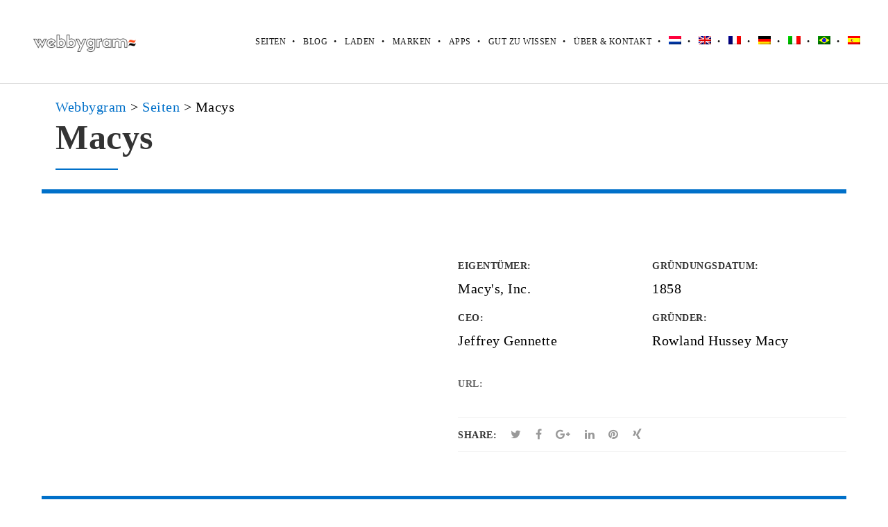

--- FILE ---
content_type: text/html; charset=UTF-8
request_url: https://webbygram.com/de/brand/macys/
body_size: 18445
content:
<!DOCTYPE html><html lang="de-DE" class="ut-no-js"><head><script data-no-optimize="1">var litespeed_docref=sessionStorage.getItem("litespeed_docref");litespeed_docref&&(Object.defineProperty(document,"referrer",{get:function(){return litespeed_docref}}),sessionStorage.removeItem("litespeed_docref"));</script> <meta charset="UTF-8"><meta name="viewport" content="width=device-width, initial-scale=1, minimum-scale=1, maximum-scale=1"><title>
Seiten wie Macys- Die Besten Alternativen für Macys - Webbygram</title><link rel="pingback" href="https://webbygram.com/xmlrpc.php" /><link rel="profile" href="https://gmpg.org/xfn/11"><link rel="shortcut&#x20;icon" href="https://webbygram.com/wp-content/themes/brooklyn/images/default/fav-32.png" type="image/png" /><link rel="icon" href="https://webbygram.com/wp-content/themes/brooklyn/images/default/fav-32.png" type="image/png" /><link rel="apple-touch-icon" href="https://webbygram.com/wp-content/themes/brooklyn/images/default/fav-57.png"><link rel="apple-touch-icon" sizes="72x72" href="https://webbygram.com/wp-content/themes/brooklyn/images/default/fav-72.png" /><link rel="apple-touch-icon" sizes="114x114" href="https://webbygram.com/wp-content/themes/brooklyn/images/default/fav-114.png" /><link rel="apple-touch-icon" sizes="144x144" href="https://webbygram.com/wp-content/themes/brooklyn/images/default/fav-144.png" />
<!--[if lt IE 9]> <script src="https://html5shiv.googlecode.com/svn/trunk/html5.js"></script> <![endif]--><meta name='robots' content='index, follow, max-image-preview:large, max-snippet:-1, max-video-preview:-1' /><link rel="alternate" hreflang="nl" href="https://webbygram.com/nl/brand/macys/" /><link rel="alternate" hreflang="en" href="https://webbygram.com/brand/macys/" /><link rel="alternate" hreflang="fr" href="https://webbygram.com/fr/brand/macys/" /><link rel="alternate" hreflang="de" href="https://webbygram.com/de/brand/macys/" /><link rel="alternate" hreflang="it" href="https://webbygram.com/it/brand/macys/" /><link rel="alternate" hreflang="pt-br" href="https://webbygram.com/pt-br/brand/macys/" /><link rel="alternate" hreflang="es" href="https://webbygram.com/es/brand/macys/" /><link rel="alternate" hreflang="x-default" href="https://webbygram.com/brand/macys/" /><title>Seiten wie Macys- Die Besten Alternativen für Macys.</title><meta name="description" content="Finden Sie die besten alternativen Seiten für Macys.. Seiten im Internet, die fast wie Macys sind." /><meta property="og:locale" content="de_DE" /><meta property="og:type" content="article" /><meta property="og:title" content="Seiten wie Macys- Die Besten Alternativen für Macys." /><meta property="og:description" content="Finden Sie die besten alternativen Seiten für Macys.. Seiten im Internet, die fast wie Macys sind." /><meta property="og:url" content="https://webbygram.com/brand/macys/" /><meta property="og:site_name" content="Webbygram" /><meta property="article:modified_time" content="2017-11-13T23:05:10+00:00" /><meta property="og:image" content="https://webbygram.com/wp-content/uploads/2017/10/1000px-Macys.svg.png" /><meta property="og:image:width" content="300" /><meta property="og:image:height" content="300" /><meta property="og:image:type" content="image/png" /><meta name="twitter:card" content="summary_large_image" /> <script type="application/ld+json" class="yoast-schema-graph">{"@context":"https://schema.org","@graph":[{"@type":"WebPage","@id":"https://webbygram.com/brand/macys/","url":"https://webbygram.com/brand/macys/","name":"Seiten wie Macys- Die Besten Alternativen für Macys.","isPartOf":{"@id":"https://webbygram.com/#website"},"primaryImageOfPage":{"@id":"https://webbygram.com/brand/macys/#primaryimage"},"image":{"@id":"https://webbygram.com/brand/macys/#primaryimage"},"thumbnailUrl":"https://i0.wp.com/webbygram.com/wp-content/uploads/2017/10/1000px-Macys.svg.png?fit=300%2C300&ssl=1","datePublished":"2017-10-15T14:09:55+00:00","dateModified":"2017-11-13T23:05:10+00:00","description":"Finden Sie die besten alternativen Seiten für Macys.. Seiten im Internet, die fast wie Macys sind.","breadcrumb":{"@id":"https://webbygram.com/brand/macys/#breadcrumb"},"inLanguage":"de","potentialAction":[{"@type":"ReadAction","target":["https://webbygram.com/brand/macys/"]}]},{"@type":"ImageObject","inLanguage":"de","@id":"https://webbygram.com/brand/macys/#primaryimage","url":"https://i0.wp.com/webbygram.com/wp-content/uploads/2017/10/1000px-Macys.svg.png?fit=300%2C300&ssl=1","contentUrl":"https://i0.wp.com/webbygram.com/wp-content/uploads/2017/10/1000px-Macys.svg.png?fit=300%2C300&ssl=1","width":300,"height":300},{"@type":"BreadcrumbList","@id":"https://webbygram.com/brand/macys/#breadcrumb","itemListElement":[{"@type":"ListItem","position":1,"name":"Home","item":"https://webbygram.com/de/home/"},{"@type":"ListItem","position":2,"name":"United Themes - Portfolio Management","item":"https://webbygram.com/brand/"},{"@type":"ListItem","position":3,"name":"Sites","item":"https://webbygram.com/portfolio-category/sites/"},{"@type":"ListItem","position":4,"name":"Macys"}]},{"@type":"WebSite","@id":"https://webbygram.com/#website","url":"https://webbygram.com/","name":"Webbygram","description":"Similar website suggestion tool","publisher":{"@id":"https://webbygram.com/#organization"},"potentialAction":[{"@type":"SearchAction","target":{"@type":"EntryPoint","urlTemplate":"https://webbygram.com/?s={search_term_string}"},"query-input":"required name=search_term_string"}],"inLanguage":"de"},{"@type":"Organization","@id":"https://webbygram.com/#organization","name":"Webbygram","url":"https://webbygram.com/","logo":{"@type":"ImageObject","inLanguage":"de","@id":"https://webbygram.com/#/schema/logo/image/","url":"https://webbygram.com/wp-content/uploads/2024/02/webbygram-logo-2.png","contentUrl":"https://webbygram.com/wp-content/uploads/2024/02/webbygram-logo-2.png","width":800,"height":160,"caption":"Webbygram"},"image":{"@id":"https://webbygram.com/#/schema/logo/image/"}}]}</script> <link rel='dns-prefetch' href='//www.googletagmanager.com' /><link rel='dns-prefetch' href='//stats.wp.com' /><link rel='dns-prefetch' href='//v0.wordpress.com' /><link rel='preconnect' href='//i0.wp.com' /><link rel='preconnect' href='//c0.wp.com' /><style id="litespeed-ccss">@media (max-width:400px){@-ms-viewport{width:320px}}.clear{clear:both;display:block;overflow:hidden;visibility:hidden;width:0;height:0}.grid-container:before,.mobile-grid-20:before,.mobile-grid-80:before,.mobile-grid-100:before,.tablet-grid-20:before,.tablet-grid-80:before,.tablet-grid-100:before,.grid-15:before,.grid-85:before,.grid-100:before,.clearfix:before,.grid-container:after,.mobile-grid-20:after,.mobile-grid-80:after,.mobile-grid-100:after,.tablet-grid-20:after,.tablet-grid-80:after,.tablet-grid-100:after,.grid-15:after,.grid-85:after,.grid-100:after,.clearfix:after{content:".";display:block;overflow:hidden;visibility:hidden;font-size:0;line-height:0;width:0;height:0}.grid-container:after,.mobile-grid-20:after,.mobile-grid-80:after,.mobile-grid-100:after,.tablet-grid-20:after,.tablet-grid-80:after,.tablet-grid-100:after,.grid-15:after,.grid-85:after,.grid-100:after,.clearfix:after{clear:both}.grid-container{margin-left:auto;margin-right:auto;max-width:1200px;padding-left:10px;padding-right:10px}.mobile-grid-20,.mobile-grid-80,.mobile-grid-100,.tablet-grid-20,.tablet-grid-80,.tablet-grid-100,.grid-15,.grid-85,.grid-100{-moz-box-sizing:border-box;-webkit-box-sizing:border-box;box-sizing:border-box;padding-left:10px;padding-right:10px}.grid-parent{padding-left:0;padding-right:0}@media (max-width:767px){.hide-on-mobile{display:none!important}.mobile-grid-20{float:left;width:20%}.mobile-grid-80{float:left;width:80%}.mobile-grid-100{clear:both;width:100%}}@media (min-width:768px) and (max-width:1024px){.hide-on-tablet{display:none!important}.tablet-grid-20{float:left;width:20%}.tablet-grid-80{float:left;width:80%}.tablet-grid-100{clear:both;width:100%}}@media (min-width:1025px){.hide-on-desktop{display:none!important}.grid-15{float:left;width:15%}.grid-85{float:left;width:85%}.grid-100{clear:both;width:100%}}.animated{-webkit-animation-duration:1s;animation-duration:1s;-webkit-animation-fill-mode:both;animation-fill-mode:both}.clear{overflow:hidden}.clear{clear:both;display:block;visibility:hidden;width:0;height:0}.ut-animate-image{position:relative;animation-duration:2s}.ut-animate-image{opacity:0}.vc_clearfix:after,.vc_column-inner::after,.vc_row:after{clear:both}.vc_row:after,.vc_row:before{content:" ";display:table}.vc_column_container{width:100%}.vc_row{margin-left:-15px;margin-right:-15px}.vc_col-sm-12,.vc_col-sm-6{position:relative;min-height:1px;padding-left:15px;padding-right:15px;-webkit-box-sizing:border-box;-moz-box-sizing:border-box;box-sizing:border-box}@media (min-width:768px){.vc_col-sm-12,.vc_col-sm-6{float:left}.vc_col-sm-12{width:100%}.vc_col-sm-6{width:50%}}.vc_clearfix:after,.vc_clearfix:before{content:" ";display:table}.vc_row.vc_row-flex,.vc_row.vc_row-flex>.vc_column_container{display:-webkit-box;display:-webkit-flex;display:-ms-flexbox}.wpb_text_column :last-child,.wpb_text_column p:last-child{margin-bottom:0}.wpb_content_element{margin-bottom:35px}.vc_row[data-vc-full-width]{overflow:hidden}.vc_row.vc_row-flex{box-sizing:border-box;display:flex;-webkit-flex-wrap:wrap;-ms-flex-wrap:wrap;flex-wrap:wrap}.vc_row.vc_row-flex>.vc_column_container{display:flex}.vc_row.vc_row-flex>.vc_column_container>.vc_column-inner{display:-webkit-box;display:-webkit-flex;display:-ms-flexbox;-webkit-box-orient:vertical;-webkit-box-direction:normal}.vc_row.vc_row-flex>.vc_column_container>.vc_column-inner{-webkit-box-flex:1;-webkit-flex-grow:1;-ms-flex-positive:1;flex-grow:1;display:flex;-webkit-flex-direction:column;-ms-flex-direction:column;flex-direction:column}@media (-ms-high-contrast:active),(-ms-high-contrast:none){.vc_row.vc_row-flex>.vc_column_container>.vc_column-inner>*{min-height:1em}}.vc_row.vc_row-flex::after,.vc_row.vc_row-flex::before{display:none}.vc_row.vc_row-o-content-middle>.vc_column_container>.vc_column-inner{-webkit-box-pack:center;-webkit-justify-content:center;-ms-flex-pack:center;justify-content:center}.vc_column-inner::after,.vc_column-inner::before{content:" ";display:table}.vc_column_container{padding-left:0;padding-right:0}.vc_column_container>.vc_column-inner{box-sizing:border-box;padding-left:15px;padding-right:15px;width:100%}.vc_row.vc_row-o-equal-height>.vc_column_container{-webkit-box-align:stretch;-webkit-align-items:stretch;-ms-flex-align:stretch;align-items:stretch}.vc_custom_heading+.wpb_content_element{margin-top:0}.vc_row{position:relative}.vc_row{margin-left:-20px;margin-right:-20px}.vc_column_container>.vc_column-inner{padding-left:20px;padding-right:20px}.wpb_content_element{margin-bottom:40px}@media (max-width:767px){#ut-sitebody .vc_row{padding-left:0!important;padding-right:0!important}}@media (min-width:768px) and (max-width:1024px){#ut-sitebody:not(.single-post) .vc_row{padding-left:0!important;padding-right:0!important}}.ut-image-gallery-item{margin:0;padding:0;text-align:center}.ut-image-gallery-image{position:relative}.ut-image-gallery-item img:not(.gutter-shadow){border:none!important;-webkit-backface-visibility:hidden;backface-visibility:hidden;-webkit-box-shadow:#000 0 0 0!important;-moz-box-shadow:#000 0 0 0!important;box-shadow:#000 0 0 0!important}.ut-image-gallery-item a{display:block;height:100%;width:100%}@media (min-width:768px) and (max-width:1024px){.ut-no-animation-tablet{-webkit-animation:none!important;-moz-animation:none!important;animation:none!important;opacity:1!important;visibility:visible!important;-webkit-animation-name:none!important;animation-name:none!important}}@media (max-width:767px){.ut-no-animation-mobile{-webkit-animation:none!important;-moz-animation:none!important;animation:none!important;opacity:1!important;visibility:visible!important;-webkit-animation-name:none!important;animation-name:none!important}}.wpb_wrapper .section-header:not(.pt-style-1)>:first-child{margin-bottom:20px}.section-header>:last-child{margin-bottom:0!important}.wpb_wrapper .section-header{margin-bottom:0;padding-bottom:0}.wpb_wrapper .section-title{margin-bottom:0}#primary .page-header{margin-bottom:40px;padding-bottom:0}#primary .page-title{margin-bottom:0}#primary .lead>p{margin-top:20px}.ut-portfolio-info-left{text-align:left}#ut-sitebody .wpb_wrapper .ut-portfolio-info-details{font-weight:inherit;overflow:hidden}#ut-sitebody .wpb_wrapper .ut-portfolio-info-details ul{margin:-20px 0 0;list-style:none;padding:0;width:100%}#ut-sitebody .wpb_wrapper .ut-portfolio-info-details ul li{margin:20px 0 0;padding:0}#ut-sitebody .wpb_wrapper .ut-portfolio-info-details ul li p{margin:0;word-wrap:break-word}#ut-sitebody .wpb_wrapper .ut-portfolio-info-details.ut-portfolio-info-left .ut-portfolio-info-details-compact li{padding-left:0}#ut-sitebody .wpb_wrapper .ut-portfolio-info-details .ut-portfolio-info-details-compact li{float:left;width:50%;padding:0 20px}.ut-animate-image a{display:block;height:100%;width:100%}.wpb_wrapper .ut-project-sc{margin:0;list-style:none}.wpb_wrapper .ut-project-sc.ut-project-sc-left{text-align:left}.wpb_wrapper .ut-project-sc li{display:inline-block;float:none}#ut-sitebody .wpb_wrapper .ut-portfolio-info-details .widget-title{margin-bottom:10px;text-transform:inherit;font-size:12px}#ut-sitebody .wpb_wrapper .ut-project-sc .widget-title{margin:0!important;line-height:1;text-transform:inherit;font-size:12px}ul{box-sizing:border-box}.entry-content{counter-reset:footnotes}:root{--wp--preset--font-size--normal:16px;--wp--preset--font-size--huge:42px}body{--wp--preset--color--black:#000000;--wp--preset--color--cyan-bluish-gray:#abb8c3;--wp--preset--color--white:#ffffff;--wp--preset--color--pale-pink:#f78da7;--wp--preset--color--vivid-red:#cf2e2e;--wp--preset--color--luminous-vivid-orange:#ff6900;--wp--preset--color--luminous-vivid-amber:#fcb900;--wp--preset--color--light-green-cyan:#7bdcb5;--wp--preset--color--vivid-green-cyan:#00d084;--wp--preset--color--pale-cyan-blue:#8ed1fc;--wp--preset--color--vivid-cyan-blue:#0693e3;--wp--preset--color--vivid-purple:#9b51e0;--wp--preset--gradient--vivid-cyan-blue-to-vivid-purple:linear-gradient(135deg,rgba(6,147,227,1) 0%,rgb(155,81,224) 100%);--wp--preset--gradient--light-green-cyan-to-vivid-green-cyan:linear-gradient(135deg,rgb(122,220,180) 0%,rgb(0,208,130) 100%);--wp--preset--gradient--luminous-vivid-amber-to-luminous-vivid-orange:linear-gradient(135deg,rgba(252,185,0,1) 0%,rgba(255,105,0,1) 100%);--wp--preset--gradient--luminous-vivid-orange-to-vivid-red:linear-gradient(135deg,rgba(255,105,0,1) 0%,rgb(207,46,46) 100%);--wp--preset--gradient--very-light-gray-to-cyan-bluish-gray:linear-gradient(135deg,rgb(238,238,238) 0%,rgb(169,184,195) 100%);--wp--preset--gradient--cool-to-warm-spectrum:linear-gradient(135deg,rgb(74,234,220) 0%,rgb(151,120,209) 20%,rgb(207,42,186) 40%,rgb(238,44,130) 60%,rgb(251,105,98) 80%,rgb(254,248,76) 100%);--wp--preset--gradient--blush-light-purple:linear-gradient(135deg,rgb(255,206,236) 0%,rgb(152,150,240) 100%);--wp--preset--gradient--blush-bordeaux:linear-gradient(135deg,rgb(254,205,165) 0%,rgb(254,45,45) 50%,rgb(107,0,62) 100%);--wp--preset--gradient--luminous-dusk:linear-gradient(135deg,rgb(255,203,112) 0%,rgb(199,81,192) 50%,rgb(65,88,208) 100%);--wp--preset--gradient--pale-ocean:linear-gradient(135deg,rgb(255,245,203) 0%,rgb(182,227,212) 50%,rgb(51,167,181) 100%);--wp--preset--gradient--electric-grass:linear-gradient(135deg,rgb(202,248,128) 0%,rgb(113,206,126) 100%);--wp--preset--gradient--midnight:linear-gradient(135deg,rgb(2,3,129) 0%,rgb(40,116,252) 100%);--wp--preset--font-size--small:13px;--wp--preset--font-size--medium:20px;--wp--preset--font-size--large:36px;--wp--preset--font-size--x-large:42px;--wp--preset--spacing--20:0.44rem;--wp--preset--spacing--30:0.67rem;--wp--preset--spacing--40:1rem;--wp--preset--spacing--50:1.5rem;--wp--preset--spacing--60:2.25rem;--wp--preset--spacing--70:3.38rem;--wp--preset--spacing--80:5.06rem;--wp--preset--shadow--natural:6px 6px 9px rgba(0, 0, 0, 0.2);--wp--preset--shadow--deep:12px 12px 50px rgba(0, 0, 0, 0.4);--wp--preset--shadow--sharp:6px 6px 0px rgba(0, 0, 0, 0.2);--wp--preset--shadow--outlined:6px 6px 0px -3px rgba(255, 255, 255, 1), 6px 6px rgba(0, 0, 0, 1);--wp--preset--shadow--crisp:6px 6px 0px rgba(0, 0, 0, 1)}.wpml-ls-flag{display:inline-block}.wpml-ls-flag{display:inline-block}:root{--ag-background-image-position:center center;--ag-background-image-opacity:1;--ag-form-background:rgba(255,255,255,1);--ag-text-color:#000000;--ag-blur:5px}:root{--ag-form-margin:auto auto}:root{--ag-background-image-position:center center;--ag-background-image-opacity:1;--ag-form-background:rgba(255,255,255,1);--ag-text-color:#000000;--ag-blur:5px}.wpml-ls-menu-item .wpml-ls-flag{display:inline;vertical-align:baseline}ul .wpml-ls-menu-item a{display:flex;align-items:center}.fa{display:inline-block}.fa{font:normal normal normal 14px/1 FontAwesome;font-size:inherit;text-rendering:auto;-webkit-font-smoothing:antialiased;-moz-osx-font-smoothing:grayscale}.fa-twitter:before{content:""}.fa-facebook:before{content:""}.fa-pinterest:before{content:""}.fa-google-plus:before{content:""}.fa-linkedin:before{content:""}.fa-xing:before{content:""}#navigation{position:relative}#navigation ul,#navigation ul li{list-style:none;margin:0;padding:0}#navigation ul{position:relative;z-index:9999}#navigation ul li{zoom:1}#navigation ul,#navigation ul li{list-style:none;margin:0;padding:0}#navigation li{margin:0;float:left;zoom:1}html,body,div,span,h1,h2,h6,p,a,ins,ul,li{border:0;font-family:inherit;font-size:100%;font-style:inherit;font-weight:inherit;margin:0;outline:0;padding:0;vertical-align:baseline}html{font-size:100%;-webkit-text-size-adjust:100%;-ms-text-size-adjust:100%}body{line-height:1}header,nav{display:block}ul{list-style:none}a img{border:0}*{margin:0;padding:0;-webkit-font-smoothing:antialiased}*,*:after,*::before{-webkit-box-sizing:border-box;-moz-box-sizing:border-box;box-sizing:border-box}html{height:100%;min-height:100%}body{margin:0;display:-webkit-flex;display:flex;-webkit-flex-direction:column;-ms-flex-direction:column;flex-direction:column;padding:0;height:100%;min-height:100%;width:100%;background:#FFF;font-size:14px;font-family:sans-serif;line-height:28px;color:#333;-webkit-text-size-adjust:100%;letter-spacing:.5px;overflow-x:hidden}#main-content{-webkit-flex:1 0 auto;-ms-flex:1 0 auto;flex:1 0 auto}h1,h2,h6{color:#151515;line-height:125%;font-weight:400;margin-top:0;-ms-word-wrap:break-word;word-wrap:break-word}h1{font-size:30px;margin-bottom:20px}h2{font-size:22px;margin-bottom:20px}h6{font-size:12px;margin-bottom:20px}h6 a{color:#151515}.entry-content ul{list-style-type:disc}ul{margin-left:30px}i{font-style:italic}ins{text-decoration:underline}ins{text-decoration:none;padding:3px;color:#FFF}p{margin-bottom:20px}ul{margin-bottom:40px}button::-moz-focus-inner{border:0;padding:0}a{text-decoration:none;outline:0}a img{border:none;vertical-align:bottom}img{height:auto;max-width:100%;width:auto;-ms-interpolation-mode:bicubic;border:0;vertical-align:bottom;image-rendering:-webkit-optimize-contrast}#header-section{line-height:80px;will-change:transform;-webkit-box-sizing:border-box;-moz-box-sizing:border-box;box-sizing:border-box}.grid-container .ha-header-perspective{padding:0}.ha-header{position:fixed;top:0;left:0;width:100%;padding:0;z-index:10000;-webkit-box-shadow:0 0 transparent,0 0 transparent,0 5px 5px -4px rgb(0 0 0/.1);-moz-box-shadow:0 0 transparent,0 0 transparent,0 5px 5px -4px rgb(0 0 0/.1);box-shadow:0 0 transparent,0 0 transparent,0 5px 5px -4px rgb(0 0 0/.1)}.ha-header.ut-header-light{border-bottom:1px solid #DDD}.ha-header.ut-header-light{background:#fff;background:rgb(255 255 255)}.ha-header-perspective{width:100%;height:100%;position:relative}.ha-header-perspective>div{position:relative}.ha-header-front{z-index:2}.site-logo{color:#151515;display:table;text-align:left;margin:0;height:80px;position:relative}.site-logo img{max-height:60px;vertical-align:middle}.page-header,.section-header{text-align:center;padding-bottom:30px;position:relative}.page-title,.section-title{font-size:30px;margin-bottom:20px;position:relative}.header-left{text-align:left}.pt-style-2 .page-title:after,.pt-style-2 .section-title:after{content:"";display:block;background-color:#151515;width:30px;height:1px;margin:15px auto 0}.pt-style-2.header-left .page-title:after{margin:15px 0 0}.lead{font-size:1.125em;line-height:200%}.ut-offset-anchor{width:0;height:0;display:block;overflow:hidden;visibility:hidden}.ut-bklyn-multisite .ut-offset-anchor{position:absolute;top:0;left:0}#navigation{font-family:"ralewaymedium",Helvetica,Arial,sans-serif;float:right}#navigation ul{position:relative;float:right}#navigation ul li{position:relative;display:block;float:left}#navigation ul li a{white-space:nowrap;padding-left:25px;text-transform:uppercase;font-size:12px;position:relative;text-decoration:none;display:block}#navigation ul li a:not(.bklyn-btn){color:#151515}#navigation ul li a:after{content:"•";position:absolute;top:0;color:#151515;left:9px}#navigation ul li:first-child a:after{display:none}.ut-mm-trigger{text-align:right;position:relative;line-height:80px;height:80px}.ut-mm-button{border:none;margin:0;height:80px;padding:0;background:#fff0}.ut-mm-button:before{content:"";font-family:"FontAwesome";font-size:25px;text-align:center;background:#fff0;color:#FFF}#ut-mobile-nav{margin:0}.ut-mobile-menu{line-height:150%;margin:0}#ut-mobile-menu{margin:0;padding:0;text-align:left;font-size:14px;text-transform:uppercase}.ut-mobile-menu a:not(.bklyn-btn){color:#151515;padding:10px 0;border-bottom:1px solid #DDD;display:block;padding-left:30px;position:relative}.ut-mobile-menu a:last-child{border-bottom:none}.ut-header-light #ut-mobile-nav{background:#FFF}.ut-mobile-menu a:not(.bklyn-btn):after{content:"•";position:absolute;top:10px;left:15px}.ut-mobile-menu li{padding:0;margin:0}#ut-mobile-nav{overflow:hidden;position:relative;left:-10px;display:none}.ut-scroll-pane-wrap{overflow:hidden}.ut-scroll-pane{-webkit-overflow-scrolling:touch;overflow-y:scroll}#primary{padding-bottom:60px}.widget-title{font-size:13px;text-transform:uppercase;margin-bottom:20px}.single #primary{padding-top:80px}.single.has-no-hero #primary{padding-top:160px}@media (max-width:767px){.single #primary{padding-top:140px;padding-bottom:80px}.single.has-no-hero #primary{padding-top:80px;padding-bottom:80px}}@media (min-width:768px) and (max-width:1024px){.single #primary{padding-top:200px;padding-bottom:120px}.single.has-no-hero #primary{padding-top:120px;padding-bottom:120px}}button{font-family:sans-serif;font-weight:700;border:none!important;vertical-align:baseline;*vertical-align:middle;display:inline-block;text-decoration:none;margin-bottom:0;line-height:24px;background:#151515;color:#FFF;padding:8px 12px;letter-spacing:.5px;text-transform:uppercase;text-align:center;-webkit-border-radius:3px;-moz-border-radius:3px;border-radius:3px;-webkit-box-sizing:border-box;-moz-box-sizing:border-box;box-sizing:border-box;-webkit-background-clip:padding;-moz-background-clip:padding;background-clip:padding-box;-webkit-appearance:none;width:auto;outline:none!important}button::-moz-focus-inner{border:0;padding:0}@media (max-width:767px){body{font-size:14px}html{border:none;margin-left:0!important;margin-right:0!important}#header-section{line-height:60px!important;padding:0!important}.site-logo,.ut-mm-trigger,.ut-mm-button{height:60px!important;line-height:60px!important}.site-logo img{max-height:40px}.grid-container .ha-header-perspective{padding:0}.ha-header-perspective{padding-left:10px;padding-right:10px}.pt-style-2 .page-title:after,.pt-style-2 .section-title:after{margin:15px auto 0}#ut-sitebody .lead{font-size:16px;line-height:200%;padding:0!important;text-align:center}.page-title,.section-title{font-size:35px;line-height:125%!important;text-align:center}.page-header,.section-header{margin-left:0!important;margin-right:0!important;text-align:center}.single #primary{padding-bottom:80px}}@media (min-width:768px) and (max-width:1024px){html{border:none;margin-left:0!important;margin-right:0!important}.grid-container .ha-header-perspective{padding:0}#header-section{line-height:80px!important;padding:0!important}.site-logo,.ut-mm-trigger,.ut-mm-button{height:80px!important;line-height:80px!important}.site-logo img{max-height:60px}#ut-sitebody .lead{font-size:1.125em;line-height:200%;padding:0!important}.page-header,.section-header{margin-left:0!important;margin-right:0!important}.single #primary{padding-bottom:80px}}@media (min-width:1025px){#header-section.fullwidth .grid-container{max-width:100%;padding-left:30px;padding-right:30px}}.ut-project-sc{font-size:16px;margin:30px 0 20px 0;border-top:1px solid #DDD;border-bottom:1px solid #DDD;padding:10px 0}.ut-project-sc li{float:left;display:block;margin-right:20px}.ut-project-sc li a{color:#151515}:root{--swiper-theme-color:#007aff}:root{--swiper-navigation-size:44px}:root{--jp-carousel-primary-color:#fff;--jp-carousel-primary-subtle-color:#999;--jp-carousel-bg-color:#000;--jp-carousel-bg-faded-color:#222;--jp-carousel-border-color:#3a3a3a}:root{--jetpack--contact-form--border:1px solid #8c8f94;--jetpack--contact-form--border-color:#8c8f94;--jetpack--contact-form--border-size:1px;--jetpack--contact-form--border-style:solid;--jetpack--contact-form--border-radius:0px;--jetpack--contact-form--input-padding:16px;--jetpack--contact-form--font-size:16px;--jetpack--contact-form--error-color:#b32d2e;--jetpack--contact-form--inverted-text-color:#fff}.clearfix:before,.clearfix:after{content:"";display:table}.clearfix:after{clear:both}body,#main-content{background:#FFF}a{color:#0070C9}.lead a,.wpb_text_column a,.ut-vc-disabled .entry-content a{color:#0070C9;text-decoration:none;font-weight:400}ins{background:#0070C9}.lead span{color:#0070C9}@media (min-width:1025px){.site-logo img{max-height:120px}}button{color:#FFF;background:#151515;font-weight:700}body{font-family:"Poppins";font-weight:400;font-size:20px}body{color:#000}h1{font-family:"Poppins";font-weight:700}h1{color:#333}h2{font-family:"Poppins";font-weight:700}h2{color:#333}h6{font-family:"Poppins";font-weight:700}h6{color:#333}#ut-sitebody #primary .entry-content .widget-title{font-size:14px}.lead{font-family:"Hind";font-weight:400;font-size:18px}.lead p{color:#666}@media (min-width:1025px){.single #primary{padding-top:120px;padding-bottom:80px}.single.has-no-hero #primary{padding-top:160px;padding-bottom:80px}}#ut-sitebody #ut-mobile-menu a,#ut-sitebody #navigation ul li a{font-family:"Hind";font-weight:400;font-size:12px;text-transform:uppercase}.ha-header{box-shadow:none}#header-section{line-height:120px}.site-logo,.ut-mm-trigger,.ut-mm-button{height:120px;line-height:120px}#header-section .site-logo{width:100%}#ut-sitebody #ut-mobile-menu a{font-size:12px;font-weight:400;text-transform:uppercase}@media (max-width:1024px){.ut-mobile-menu a:after{color:#0070C9}.ut-header-light .ut-mm-button:before{color:#0070C9}#ut-sitebody .ut-mm-trigger .ut-mm-button::before{content:""}#ut-sitebody .ut-mm-trigger .ut-mm-button::before{color:rgb(119 119 119)}}button{-webkit-border-radius:0;-moz-border-radius:0;border-radius:0}#primary{float:left}#primary h1.page-title{font-family:"Poppins";font-weight:700;font-size:50px;line-height:60px;color:#333}#primary h1.page-title{color:#333}#primary .pt-style-2 h1.page-title:after{background-color:#0070C9;height:2px;width:90px}#primary .section-title{font-family:"Poppins";font-weight:700;font-size:50px;line-height:60px;color:#333}#primary .pt-style-2:not(.page-header):not(.csection-title) .section-title:after{background-color:#0070C9;height:2px;width:90px}.ut-animated-image-item{text-align:inherit;display:inline-block}.ut-animated-image-item a{position:relative}@media screen{body .vc_row.vc_row-o-content-middle{display:block}}@media (min-width:1025px){.single.has-no-hero #primary{padding-top:140px!important;padding-bottom:80px!important}}h1{padding-left:20px}.breadcrumbs{padding-left:20px}#ut_am_59bef5b32f023{opacity:1}#ut_pd_59bef5b32f6a5.ut-portfolio-info-details .widget-title{color:#333}#ut_scb_59bef5b32fe6e.ut-project-sc{border-color:#efefef}#ut_scb_59bef5b32fe6e.ut-project-sc .widget-title{color:#333}#ut_scb_59bef5b32fe6e .ut-share-link{color:#999}#ut_scb_59bef5b32fe6e .ut-share-link:visited{color:#999}#ut_header_59bf02e7cfc98.pt-style-2 .section-title:after{background-color:;height:;width:}#ut_am_59bef5b32f023{opacity:1}#ut_pd_59bef5b32f6a5.ut-portfolio-info-details .widget-title{color:#333}#ut_scb_59bef5b32fe6e.ut-project-sc{border-color:#efefef}#ut_scb_59bef5b32fe6e.ut-project-sc .widget-title{color:#333}#ut_scb_59bef5b32fe6e .ut-share-link{color:#999}#ut_scb_59bef5b32fe6e .ut-share-link:visited{color:#999}#ut_am_59bef5b32f023{opacity:1}#ut_pd_59bef5b32f6a5.ut-portfolio-info-details .widget-title{color:#333}#ut_scb_59bef5b32fe6e.ut-project-sc{border-color:#efefef}#ut_scb_59bef5b32fe6e.ut-project-sc .widget-title{color:#333}#ut_scb_59bef5b32fe6e .ut-share-link{color:#999}#ut_scb_59bef5b32fe6e .ut-share-link:visited{color:#999}#ut_am_59bef5b32f023{opacity:1}#ut_pd_59bef5b32f6a5.ut-portfolio-info-details .widget-title{color:#333}#ut_scb_59bef5b32fe6e.ut-project-sc{border-color:#efefef}#ut_scb_59bef5b32fe6e.ut-project-sc .widget-title{color:#333}#ut_scb_59bef5b32fe6e .ut-share-link{color:#999}#ut_scb_59bef5b32fe6e .ut-share-link:visited{color:#999}</style><link rel="preload" data-asynced="1" data-optimized="2" as="style" onload="this.onload=null;this.rel='stylesheet'" href="https://webbygram.com/wp-content/litespeed/css/eab69f40a7559179e3316e66dcc21f79.css?ver=af643" /><script type="litespeed/javascript">!function(a){"use strict";var b=function(b,c,d){function e(a){return h.body?a():void setTimeout(function(){e(a)})}function f(){i.addEventListener&&i.removeEventListener("load",f),i.media=d||"all"}var g,h=a.document,i=h.createElement("link");if(c)g=c;else{var j=(h.body||h.getElementsByTagName("head")[0]).childNodes;g=j[j.length-1]}var k=h.styleSheets;i.rel="stylesheet",i.href=b,i.media="only x",e(function(){g.parentNode.insertBefore(i,c?g:g.nextSibling)});var l=function(a){for(var b=i.href,c=k.length;c--;)if(k[c].href===b)return a();setTimeout(function(){l(a)})};return i.addEventListener&&i.addEventListener("load",f),i.onloadcssdefined=l,l(f),i};"undefined"!=typeof exports?exports.loadCSS=b:a.loadCSS=b}("undefined"!=typeof global?global:this);!function(a){if(a.loadCSS){var b=loadCSS.relpreload={};if(b.support=function(){try{return a.document.createElement("link").relList.supports("preload")}catch(b){return!1}},b.poly=function(){for(var b=a.document.getElementsByTagName("link"),c=0;c<b.length;c++){var d=b[c];"preload"===d.rel&&"style"===d.getAttribute("as")&&(a.loadCSS(d.href,d,d.getAttribute("media")),d.rel=null)}},!b.support()){b.poly();var c=a.setInterval(b.poly,300);a.addEventListener&&a.addEventListener("load",function(){b.poly(),a.clearInterval(c)}),a.attachEvent&&a.attachEvent("onload",function(){a.clearInterval(c)})}}}(this);</script><link rel="preload" as="image" href="https://webbygram.com/wp-content/uploads/2018/06/webbygram.png"><link rel="preload" as="image" href="https://webbygram.com/wp-content/plugins/sitepress-multilingual-cms/res/flags/nl.png"><link rel="preload" as="image" href="https://webbygram.com/wp-content/plugins/sitepress-multilingual-cms/res/flags/en.png"><link rel="preload" as="image" href="https://webbygram.com/wp-content/plugins/sitepress-multilingual-cms/res/flags/fr.png"><link rel="preload" as="image" href="https://webbygram.com/wp-content/plugins/sitepress-multilingual-cms/res/flags/de.png"><link rel="preload" as="image" href="https://webbygram.com/wp-content/plugins/sitepress-multilingual-cms/res/flags/it.png"><link rel="preload" as="image" href="https://webbygram.com/wp-content/plugins/sitepress-multilingual-cms/res/flags/pt-br.png"><link rel="preload" as="image" href="https://webbygram.com/wp-content/plugins/sitepress-multilingual-cms/res/flags/es.png"><link rel="preload" as="image" href="https://webbygram.com/wp-content/plugins/sitepress-multilingual-cms/res/flags/nl.png"><link rel="preload" as="image" href="https://webbygram.com/wp-content/plugins/sitepress-multilingual-cms/res/flags/en.png"><link rel="preload" as="image" href="https://webbygram.com/wp-content/plugins/sitepress-multilingual-cms/res/flags/fr.png"><link rel="preload" as="image" href="https://webbygram.com/wp-content/plugins/sitepress-multilingual-cms/res/flags/de.png"><link rel="preload" as="image" href="https://webbygram.com/wp-content/plugins/sitepress-multilingual-cms/res/flags/it.png"><link rel="preload" as="image" href="https://webbygram.com/wp-content/plugins/sitepress-multilingual-cms/res/flags/pt-br.png"><link rel="preload" as="image" href="https://webbygram.com/wp-content/plugins/sitepress-multilingual-cms/res/flags/es.png"><link rel="preload" as="image" href="https://webbygram.com/wp-content/plugins/sitepress-multilingual-cms/res/flags/de.png"><link rel="preload" as="image" href="https://webbygram.com/wp-content/plugins/sitepress-multilingual-cms/res/flags/nl.png"><link rel="preload" as="image" href="https://webbygram.com/wp-content/plugins/sitepress-multilingual-cms/res/flags/en.png"><link rel="preload" as="image" href="https://webbygram.com/wp-content/plugins/sitepress-multilingual-cms/res/flags/fr.png"><link rel="preload" as="image" href="https://webbygram.com/wp-content/plugins/sitepress-multilingual-cms/res/flags/it.png"><link rel="preload" as="image" href="https://webbygram.com/wp-content/plugins/sitepress-multilingual-cms/res/flags/pt-br.png"><link rel="preload" as="image" href="https://webbygram.com/wp-content/plugins/sitepress-multilingual-cms/res/flags/es.png"> <script type="litespeed/javascript" data-src="https://c0.wp.com/c/6.8.3/wp-includes/js/jquery/jquery.min.js" id="jquery-core-js"></script> 
 <script type="litespeed/javascript" data-src="https://www.googletagmanager.com/gtag/js?id=GT-WKXJPWD" id="google_gtagjs-js"></script> <script id="google_gtagjs-js-after" type="litespeed/javascript">window.dataLayer=window.dataLayer||[];function gtag(){dataLayer.push(arguments)}
gtag("set","linker",{"domains":["webbygram.com"]});gtag("js",new Date());gtag("set","developer_id.dZTNiMT",!0);gtag("config","GT-WKXJPWD")</script> <meta name="generator" content="WPML ver:4.8.1 stt:38,1,4,3,27,43,2;" /><meta name="generator" content="Site Kit by Google 1.161.0" /><meta name="generator" content="Powered by Visual Composer - drag and drop page builder for WordPress."/>
<!--[if lte IE 9]><link rel="stylesheet" type="text/css" href="https://webbygram.com/wp-content/plugins/js_composer/assets/css/vc_lte_ie9.min.css" media="screen"><![endif]--><link rel="icon" href="https://i0.wp.com/webbygram.com/wp-content/uploads/2017/05/cropped-Adddd-heading-3-e1495004577307.png?fit=32%2C32&#038;ssl=1" sizes="32x32" /><link rel="icon" href="https://i0.wp.com/webbygram.com/wp-content/uploads/2017/05/cropped-Adddd-heading-3-e1495004577307.png?fit=192%2C192&#038;ssl=1" sizes="192x192" /><link rel="apple-touch-icon" href="https://i0.wp.com/webbygram.com/wp-content/uploads/2017/05/cropped-Adddd-heading-3-e1495004577307.png?fit=180%2C180&#038;ssl=1" /><meta name="msapplication-TileImage" content="https://i0.wp.com/webbygram.com/wp-content/uploads/2017/05/cropped-Adddd-heading-3-e1495004577307.png?fit=270%2C270&#038;ssl=1" /><style type="text/css"></style><noscript><style type="text/css">.wpb_animate_when_almost_visible { opacity: 1; }</style></noscript><meta name="google-site-verification" content="C9WUgLbYPvRRI_Dy8yQviawjueK9Q4k7F4QFuGwdmR4" /> <script type="litespeed/javascript" data-src="https://www.googletagmanager.com/gtag/js?id=UA-112469822-1"></script> <script type="litespeed/javascript">window.dataLayer=window.dataLayer||[];function gtag(){dataLayer.push(arguments)}
gtag('js',new Date());gtag('config','UA-112469822-1')</script>  <script type="litespeed/javascript" data-src="https://www.googletagmanager.com/gtag/js?id=G-V5519L8TMM"></script> <script type="litespeed/javascript">window.dataLayer=window.dataLayer||[];function gtag(){dataLayer.push(arguments)}
gtag('js',new Date());gtag('config','G-V5519L8TMM')</script> <script data-ad-client="ca-pub-1002433145156870" type="litespeed/javascript" data-src="https://pagead2.googlesyndication.com/pagead/js/adsbygoogle.js"></script> </head><body data-rsssl=1 id="ut-sitebody" class="wp-singular portfolio-template-default single single-portfolio postid-18143 single-format-standard wp-theme-brooklyn ut-vc-disabled ut-hero-height-100 ut-has-page-title has-no-hero ut-bklyn-multisite group-blog wpb-js-composer js-comp-ver-5.1.2 vc_responsive" data-scrolleffect="easeInOutExpo" data-scrollspeed="1000"><a class="ut-offset-anchor" id="top" style="top:0px !important;"></a><header id="header-section" class="ha-header ut-header-floating  fullwidth ut-header-light"><div class="grid-container"><div class="ha-header-perspective"><div class="ha-header-front"><div class="grid-15 tablet-grid-80 mobile-grid-80 "><div class="site-logo">
<a href="https://webbygram.com/de/" title="Webbygram" rel="home"><img data-altlogo="https://webbygram.com/wp-content/uploads/2018/06/webbygram.png" src="https://webbygram.com/wp-content/uploads/2018/06/webbygram.png" alt="Webbygram" fetchpriority="high" decoding="sync"></a></div></div><nav id="navigation" class="grid-85 hide-on-tablet hide-on-mobile"><ul id="menu-germantop" class="menu"><li id="menu-item-22364" class="menu-item menu-item-type-taxonomy menu-item-object-portfolio-category current-portfolio-ancestor current-menu-parent current-portfolio-parent menu-item-22364"><a href="https://webbygram.com/de/portfolio-category/seiten/">Seiten</a></li><li id="menu-item-29750" class="menu-item menu-item-type-taxonomy menu-item-object-category menu-item-29750"><a href="https://webbygram.com/de/./blog-de-2/">Blog</a></li><li id="menu-item-22365" class="menu-item menu-item-type-taxonomy menu-item-object-portfolio-category menu-item-22365"><a href="https://webbygram.com/de/portfolio-category/laden/">Laden</a></li><li id="menu-item-22366" class="menu-item menu-item-type-taxonomy menu-item-object-portfolio-category menu-item-22366"><a href="https://webbygram.com/de/portfolio-category/marken/">Marken</a></li><li id="menu-item-22367" class="menu-item menu-item-type-taxonomy menu-item-object-portfolio-category menu-item-22367"><a href="https://webbygram.com/de/portfolio-category/apps-de/">Apps</a></li><li id="menu-item-32164" class="menu-item menu-item-type-taxonomy menu-item-object-category menu-item-32164"><a href="https://webbygram.com/de/./gut-zu-wissen/">Gut Zu Wissen</a></li><li id="menu-item-13367" class="menu-item menu-item-type-post_type menu-item-object-page menu-item-13367"><a href="https://webbygram.com/de/ueber-kontakt/">Über &#038; Kontakt</a></li><li id="menu-item-wpml-ls-2-nl" class="menu-item wpml-ls-slot-2 wpml-ls-item wpml-ls-item-nl wpml-ls-menu-item wpml-ls-first-item menu-item-type-wpml_ls_menu_item menu-item-object-wpml_ls_menu_item menu-item-wpml-ls-2-nl"><a title="Wechseln zu " href="https://webbygram.com/nl/brand/macys/" aria-label="Wechseln zu " role="menuitem"><img
class="wpml-ls-flag" src="https://webbygram.com/wp-content/plugins/sitepress-multilingual-cms/res/flags/nl.png" alt="Niederländisch" fetchpriority="high" decoding="sync"/></a></li><li id="menu-item-wpml-ls-2-en" class="menu-item wpml-ls-slot-2 wpml-ls-item wpml-ls-item-en wpml-ls-menu-item menu-item-type-wpml_ls_menu_item menu-item-object-wpml_ls_menu_item menu-item-wpml-ls-2-en"><a title="Wechseln zu " href="https://webbygram.com/brand/macys/" aria-label="Wechseln zu " role="menuitem"><img
class="wpml-ls-flag" src="https://webbygram.com/wp-content/plugins/sitepress-multilingual-cms/res/flags/en.png" alt="Englisch" fetchpriority="high" decoding="sync"/></a></li><li id="menu-item-wpml-ls-2-fr" class="menu-item wpml-ls-slot-2 wpml-ls-item wpml-ls-item-fr wpml-ls-menu-item menu-item-type-wpml_ls_menu_item menu-item-object-wpml_ls_menu_item menu-item-wpml-ls-2-fr"><a title="Wechseln zu " href="https://webbygram.com/fr/brand/macys/" aria-label="Wechseln zu " role="menuitem"><img
class="wpml-ls-flag" src="https://webbygram.com/wp-content/plugins/sitepress-multilingual-cms/res/flags/fr.png" alt="Französisch" fetchpriority="high" decoding="sync"/></a></li><li id="menu-item-wpml-ls-2-de" class="menu-item wpml-ls-slot-2 wpml-ls-item wpml-ls-item-de wpml-ls-current-language wpml-ls-menu-item menu-item-type-wpml_ls_menu_item menu-item-object-wpml_ls_menu_item menu-item-wpml-ls-2-de"><a title="Wechseln zu " href="https://webbygram.com/de/brand/macys/" aria-label="Wechseln zu " role="menuitem"><img
class="wpml-ls-flag" src="https://webbygram.com/wp-content/plugins/sitepress-multilingual-cms/res/flags/de.png" alt="Deutsch" fetchpriority="high" decoding="sync"/></a></li><li id="menu-item-wpml-ls-2-it" class="menu-item wpml-ls-slot-2 wpml-ls-item wpml-ls-item-it wpml-ls-menu-item menu-item-type-wpml_ls_menu_item menu-item-object-wpml_ls_menu_item menu-item-wpml-ls-2-it"><a title="Wechseln zu " href="https://webbygram.com/it/brand/macys/" aria-label="Wechseln zu " role="menuitem"><img
class="wpml-ls-flag" src="https://webbygram.com/wp-content/plugins/sitepress-multilingual-cms/res/flags/it.png" alt="Italienisch" fetchpriority="high" decoding="sync"/></a></li><li id="menu-item-wpml-ls-2-pt-br" class="menu-item wpml-ls-slot-2 wpml-ls-item wpml-ls-item-pt-br wpml-ls-menu-item menu-item-type-wpml_ls_menu_item menu-item-object-wpml_ls_menu_item menu-item-wpml-ls-2-pt-br"><a title="Wechseln zu " href="https://webbygram.com/pt-br/brand/macys/" aria-label="Wechseln zu " role="menuitem"><img
class="wpml-ls-flag" src="https://webbygram.com/wp-content/plugins/sitepress-multilingual-cms/res/flags/pt-br.png" alt="Portugiesisch, Brasilien" fetchpriority="high" decoding="sync"/></a></li><li id="menu-item-wpml-ls-2-es" class="menu-item wpml-ls-slot-2 wpml-ls-item wpml-ls-item-es wpml-ls-menu-item wpml-ls-last-item menu-item-type-wpml_ls_menu_item menu-item-object-wpml_ls_menu_item menu-item-wpml-ls-2-es"><a title="Wechseln zu " href="https://webbygram.com/es/brand/macys/" aria-label="Wechseln zu " role="menuitem"><img
class="wpml-ls-flag" src="https://webbygram.com/wp-content/plugins/sitepress-multilingual-cms/res/flags/es.png" alt="Spanisch" fetchpriority="high" decoding="sync"/></a></li></ul></nav><div class="ut-mm-trigger tablet-grid-20 mobile-grid-20 hide-on-desktop"><button class="ut-mm-button"></button></div><nav id="ut-mobile-nav" class="ut-mobile-menu mobile-grid-100 tablet-grid-100 hide-on-desktop"><div class="ut-scroll-pane-wrap"><div class="ut-scroll-pane"><ul id="ut-mobile-menu" class="ut-mobile-menu"><li class="menu-item menu-item-type-taxonomy menu-item-object-portfolio-category current-portfolio-ancestor current-menu-parent current-portfolio-parent menu-item-22364"><a href="https://webbygram.com/de/portfolio-category/seiten/">Seiten</a></li><li class="menu-item menu-item-type-taxonomy menu-item-object-category menu-item-29750"><a href="https://webbygram.com/de/./blog-de-2/">Blog</a></li><li class="menu-item menu-item-type-taxonomy menu-item-object-portfolio-category menu-item-22365"><a href="https://webbygram.com/de/portfolio-category/laden/">Laden</a></li><li class="menu-item menu-item-type-taxonomy menu-item-object-portfolio-category menu-item-22366"><a href="https://webbygram.com/de/portfolio-category/marken/">Marken</a></li><li class="menu-item menu-item-type-taxonomy menu-item-object-portfolio-category menu-item-22367"><a href="https://webbygram.com/de/portfolio-category/apps-de/">Apps</a></li><li class="menu-item menu-item-type-taxonomy menu-item-object-category menu-item-32164"><a href="https://webbygram.com/de/./gut-zu-wissen/">Gut Zu Wissen</a></li><li class="menu-item menu-item-type-post_type menu-item-object-page menu-item-13367"><a href="https://webbygram.com/de/ueber-kontakt/">Über &#038; Kontakt</a></li><li class="menu-item wpml-ls-slot-2 wpml-ls-item wpml-ls-item-nl wpml-ls-menu-item wpml-ls-first-item menu-item-type-wpml_ls_menu_item menu-item-object-wpml_ls_menu_item menu-item-wpml-ls-2-nl"><a title="Wechseln zu " href="https://webbygram.com/nl/brand/macys/" aria-label="Wechseln zu " role="menuitem"><img
class="wpml-ls-flag" src="https://webbygram.com/wp-content/plugins/sitepress-multilingual-cms/res/flags/nl.png" alt="Niederländisch" fetchpriority="high" decoding="sync"/></a></li><li class="menu-item wpml-ls-slot-2 wpml-ls-item wpml-ls-item-en wpml-ls-menu-item menu-item-type-wpml_ls_menu_item menu-item-object-wpml_ls_menu_item menu-item-wpml-ls-2-en"><a title="Wechseln zu " href="https://webbygram.com/brand/macys/" aria-label="Wechseln zu " role="menuitem"><img
class="wpml-ls-flag" src="https://webbygram.com/wp-content/plugins/sitepress-multilingual-cms/res/flags/en.png" alt="Englisch" fetchpriority="high" decoding="sync"/></a></li><li class="menu-item wpml-ls-slot-2 wpml-ls-item wpml-ls-item-fr wpml-ls-menu-item menu-item-type-wpml_ls_menu_item menu-item-object-wpml_ls_menu_item menu-item-wpml-ls-2-fr"><a title="Wechseln zu " href="https://webbygram.com/fr/brand/macys/" aria-label="Wechseln zu " role="menuitem"><img
class="wpml-ls-flag" src="https://webbygram.com/wp-content/plugins/sitepress-multilingual-cms/res/flags/fr.png" alt="Französisch" fetchpriority="high" decoding="sync"/></a></li><li class="menu-item wpml-ls-slot-2 wpml-ls-item wpml-ls-item-de wpml-ls-current-language wpml-ls-menu-item menu-item-type-wpml_ls_menu_item menu-item-object-wpml_ls_menu_item menu-item-wpml-ls-2-de"><a title="Wechseln zu " href="https://webbygram.com/de/brand/macys/" aria-label="Wechseln zu " role="menuitem"><img
class="wpml-ls-flag" src="https://webbygram.com/wp-content/plugins/sitepress-multilingual-cms/res/flags/de.png" alt="Deutsch" fetchpriority="high" decoding="sync"/></a></li><li class="menu-item wpml-ls-slot-2 wpml-ls-item wpml-ls-item-it wpml-ls-menu-item menu-item-type-wpml_ls_menu_item menu-item-object-wpml_ls_menu_item menu-item-wpml-ls-2-it"><a title="Wechseln zu " href="https://webbygram.com/it/brand/macys/" aria-label="Wechseln zu " role="menuitem"><img
class="wpml-ls-flag" src="https://webbygram.com/wp-content/plugins/sitepress-multilingual-cms/res/flags/it.png" alt="Italienisch" fetchpriority="high" decoding="sync"/></a></li><li class="menu-item wpml-ls-slot-2 wpml-ls-item wpml-ls-item-pt-br wpml-ls-menu-item menu-item-type-wpml_ls_menu_item menu-item-object-wpml_ls_menu_item menu-item-wpml-ls-2-pt-br"><a title="Wechseln zu " href="https://webbygram.com/pt-br/brand/macys/" aria-label="Wechseln zu " role="menuitem"><img
class="wpml-ls-flag" src="https://webbygram.com/wp-content/plugins/sitepress-multilingual-cms/res/flags/pt-br.png" alt="Portugiesisch, Brasilien" fetchpriority="high" decoding="sync"/></a></li><li class="menu-item wpml-ls-slot-2 wpml-ls-item wpml-ls-item-es wpml-ls-menu-item wpml-ls-last-item menu-item-type-wpml_ls_menu_item menu-item-object-wpml_ls_menu_item menu-item-wpml-ls-2-es"><a title="Wechseln zu " href="https://webbygram.com/es/brand/macys/" aria-label="Wechseln zu " role="menuitem"><img
class="wpml-ls-flag" src="https://webbygram.com/wp-content/plugins/sitepress-multilingual-cms/res/flags/es.png" alt="Spanisch" fetchpriority="high" decoding="sync"/></a></li></ul></div></div></nav></div></div></div></header><div class="clear"></div><div id="main-content" class="wrap ha-waypoint" data-animate-up="ha-header-hide" data-animate-down="ha-header-small"><a class="ut-offset-anchor" id="to-main-content"></a><div class="main-content-background clearfix"><div class="grid-container"><div id="primary" class="grid-parent grid-100 tablet-grid-100 mobile-grid-100  "><div id="post-18143" class="post-18143 portfolio type-portfolio status-publish format-standard has-post-thumbnail hentry portfolio-category-seiten"><div class="grid-100 mobile-grid-100 tablet-grid-100"><header class="page-header pt-style-2 header-left page-primary-header"><div class="breadcrumbs" typeof="BreadcrumbList" vocab="http://schema.org/">
<span property="itemListElement" typeof="ListItem"><a property="item" typeof="WebPage" title="Go to Webbygram." href="https://webbygram.com/de/" class="home"><span property="name">Webbygram</span></a><meta property="position" content="1"></span> &gt; <span property="itemListElement" typeof="ListItem"><a property="item" typeof="WebPage" title="Go to the Seiten Category archives." href="https://webbygram.com/de/portfolio-category/seiten/" class="taxonomy portfolio-category"><span property="name">Seiten</span></a><meta property="position" content="2"></span> &gt; <span property="itemListElement" typeof="ListItem"><span property="name">Macys</span><meta property="position" content="3"></span></div><h1 class="page-title "><span>Macys</span></h1>
</br><script type="litespeed/javascript" data-src="https://pagead2.googlesyndication.com/pagead/js/adsbygoogle.js"></script> 
<ins class="adsbygoogle"
style="display:block"
data-ad-client="ca-pub-1002433145156870"
data-ad-slot="5030950420"
data-ad-format="auto"
data-full-width-responsive="true"></ins> <script type="litespeed/javascript">(adsbygoogle=window.adsbygoogle||[]).push({})</script><br></br></header></div><div class="grid-100 mobile-grid-100 tablet-grid-100"><div class="entry-content clearfix"><div data-vc-full-width="true" data-vc-full-width-init="false" class="vc_row wpb_row vc_row-fluid vc_row-o-equal-height vc_row-o-content-middle vc_row-flex ut_row_59bef5b32e45b" ><style type="text/css" scoped></style><div class="wpb_column vc_column_container vc_col-sm-6" ><div id="ut_inner_column_59bef5b32eba0" class="vc_column-inner "><div class="wpb_wrapper"><div data-effect="zoomIn" data-animateonce="yes" data-delay="200" class="wpb_content_element ut-animate-image animated ut-no-animation-tablet ut-no-animation-mobile  clearfix"><div id="ut_am_wrap_59bef5b32f06a" class="ut-image-gallery-image " style="text-align:center;"><div class="ut-animated-image-item ut-image-gallery-item ut-animation-done"><a class="ut-deactivated-link" href="#"><img data-lazyloaded="1" src="[data-uri]" id="ut_am_59bef5b32f023" style="" data-src="https://webbygram.com/wp-content/uploads/2017/10/1000px-Macys.svg.png.webp" width="300" height="300" alt=""/></a></div></div></div></div></div></div><style type="text/css" scoped></style><div class="wpb_column vc_column_container vc_col-sm-6" ><div id="ut_inner_column_59bef5b32f3b7" class="vc_column-inner "><div class="wpb_wrapper"><div class="wpb_content_element "><div id="ut_pd_59bef5b32f6a5" class="ut-portfolio-info-details ut-portfolio-info-left "><ul class="ut-portfolio-info-details-compact clearfix"><li><h6 class="widget-title"><span style='text-transform:uppercase'>Eigentümer</span>:</h6><p>Macy's, Inc.</p></li><li><h6 class="widget-title"><span style='text-transform:uppercase'>Gründungsdatum</span>:</h6><p>1858</p></li><li><h6 class="widget-title">CEO:</h6><p>Jeffrey Gennette</p></li><li><h6 class="widget-title"><span style='text-transform:uppercase'>Gründer</span>:</h6><p> 	Rowland Hussey Macy</p></li></ul></div></div><div class="wpb_text_column wpb_content_element " ><div class="wpb_wrapper"><div class="lead"><h6 class="widget-title"><p>Url: <a href='macys.com'><span style='text-transform:uppercase'></span></a></h6></p></p></div></div></div><div class="wpb_content_element "><ul id="ut_scb_59bef5b32fe6e" class="ut-project-sc ut-project-sc-left clearfix "><li><h6 class="widget-title"><span>SHARE:</span></h6></li><li><a class="ut-share-link sc-twitter" data-social="utsharetwitter"><i class="fa fa-twitter"></i></a></li><li><a class="ut-share-link sc-facebook" data-social="utsharefacebook"><i class="fa fa-facebook"></i></a></li><li><a class="ut-share-link sc-google" data-social="utsharegoogle"><i class="fa fa-google-plus"></i></a></li><li><a class="ut-share-link sc-linkedin" data-social="utsharelinkedin"><i class="fa fa-linkedin"></i></a></li><li><a class="ut-share-link sc-pinterest" data-social="utsharepinterest"><i class="fa fa-pinterest"></i></a></li><li><a class="ut-share-link sc-xing" data-social="utsharexing"><i class="fa fa-xing"></i></a></li></ul></div></div></div></div><style type="text/css" scoped></style></div><div class="vc_row-full-width vc_clearfix"></div><center><script type="litespeed/javascript" data-src="https://pagead2.googlesyndication.com/pagead/js/adsbygoogle.js"></script> 
<ins class="adsbygoogle"
style="display:block"
data-ad-client="ca-pub-1002433145156870"
data-ad-slot="5030950420"
data-ad-format="auto"
data-full-width-responsive="true"></ins> <script type="litespeed/javascript">(adsbygoogle=window.adsbygoogle||[]).push({})</script></center></br><div data-vc-full-width="true" data-vc-full-width-init="false" class="vc_row wpb_row vc_row-fluid ut_row_59bf02e7ceb66" ><style type="text/css" scoped></style><div class="wpb_column vc_column_container vc_col-sm-12" ><div id="ut_inner_column_59bf02e7cf538" class="vc_column-inner vc_custom_1475623431748"><div class="wpb_wrapper"><h6 style="font-size: 25px;color: #dddddd;text-align: center" class="vc_custom_heading vc_custom_1505568818032">Finden Sie die besten ähnlichen Webseiten wie Macys bei Webbygram</h6><div class="wpb_content_element "><header id="ut_header_59bf02e7cfc98" class="section-header pt-style-2 header-center"><h2 class="section-title"><span>Alternative seiten für Macys</span></h2></header></div></div></div></div></div><ul><li><h6 style="font-size: 25px;color: #dddddd;text-align: left;text-transform:uppercase" class="vc_custom_heading vc_custom_1476138631245">Ähnlich</h6><div class="wpb_content_element "><header id="ut_header_59bef5b3275cd" class="section-header pt-style-2 header-left"><h2 class="section-title"><span>Forever 21</span></h2></div><div data-vc-full-width="true" data-vc-full-width-init="false" class="vc_row wpb_row vc_row-fluid vc_row-o-equal-height vc_row-o-content-middle vc_row-flex ut_row_59bef5b32e45b" ><style type="text/css" scoped></style><div class="wpb_column vc_column_container vc_col-sm-6" ><div id="ut_inner_column_59bef5b32eba0" class="vc_column-inner "><div class="wpb_wrapper"><div data-effect="zoomIn" data-animateonce="yes" data-delay="200" class="wpb_content_element ut-animate-image animated ut-no-animation-tablet ut-no-animation-mobile  clearfix"><div id="ut_am_wrap_59bef5b32f06a" class="ut-image-gallery-image " style="text-align:center;"><div class="ut-animated-image-item ut-image-gallery-item ut-animation-done"><a class="ut-deactivated-link" href="#"><img data-lazyloaded="1" src="[data-uri]" id="ut_am_59bef5b32f023" style="" data-src="https://webbygram.com/wp-content/uploads/2017/05/Forever-21-Logo.png.webp" width="300" height="300" alt=""/></a></div></div></div></div></div></div><style type="text/css" scoped></style><div class="wpb_column vc_column_container vc_col-sm-6" ><div id="ut_inner_column_59bef5b32f3b7" class="vc_column-inner "><div class="wpb_wrapper"><div class="wpb_content_element "><div id="ut_pd_59bef5b32f6a5" class="ut-portfolio-info-details ut-portfolio-info-left "><ul class="ut-portfolio-info-details-compact clearfix"><li><h6 class="widget-title"><span style='text-transform:uppercase'>Eigentümer</span>:</h6><p>Forever 21, Inc.</p></li><li><h6 class="widget-title"><span style='text-transform:uppercase'>Gründungsdatum</span>:</h6><p>1984</p></li><li><h6 class="widget-title">CEO:</h6><p>Do Won Chang</p></li><li><h6 class="widget-title"><span style='text-transform:uppercase'>Gründer</span>:</h6><p>Do Won Chang</p></li></ul></div></div><div class="wpb_text_column wpb_content_element " ><div class="wpb_wrapper"><div class="lead"><p></br><h6 class="widget-title">Vollständiges Profil : <a style='color:#333333' href="https://webbygram.com/de/brand/forever-21/"> <span style='text-transform:uppercase'> Forever 21</a></span></h6></p></p></p></div></div></div><div class="wpb_content_element "><ul id="ut_scb_59bef5b32fe6e" class="ut-project-sc ut-project-sc-left clearfix "><li><h6 class="widget-title"><span>SHARE:</span></h6></li><li><a class="ut-share-link sc-twitter" data-social="utsharetwitter"><i class="fa fa-twitter"></i></a></li><li><a class="ut-share-link sc-facebook" data-social="utsharefacebook"><i class="fa fa-facebook"></i></a></li><li><a class="ut-share-link sc-google" data-social="utsharegoogle"><i class="fa fa-google-plus"></i></a></li><li><a class="ut-share-link sc-linkedin" data-social="utsharelinkedin"><i class="fa fa-linkedin"></i></a></li><li><a class="ut-share-link sc-pinterest" data-social="utsharepinterest"><i class="fa fa-pinterest"></i></a></li><li><a class="ut-share-link sc-xing" data-social="utsharexing"><i class="fa fa-xing"></i></a></li></ul></div></div></div></div><style type="text/css" scoped></style></div><div class="vc_row-full-width vc_clearfix"></div></li><li><h6 style="font-size: 25px;color: #dddddd;text-align: left;text-transform:uppercase" class="vc_custom_heading vc_custom_1476138631245">Ähnlich</h6><div class="wpb_content_element "><header id="ut_header_59bef5b3275cd" class="section-header pt-style-2 header-left"><h2 class="section-title"><span>Banana Republic</span></h2></div><div data-vc-full-width="true" data-vc-full-width-init="false" class="vc_row wpb_row vc_row-fluid vc_row-o-equal-height vc_row-o-content-middle vc_row-flex ut_row_59bef5b32e45b" ><style type="text/css" scoped></style><div class="wpb_column vc_column_container vc_col-sm-6" ><div id="ut_inner_column_59bef5b32eba0" class="vc_column-inner "><div class="wpb_wrapper"><div data-effect="zoomIn" data-animateonce="yes" data-delay="200" class="wpb_content_element ut-animate-image animated ut-no-animation-tablet ut-no-animation-mobile  clearfix"><div id="ut_am_wrap_59bef5b32f06a" class="ut-image-gallery-image " style="text-align:center;"><div class="ut-animated-image-item ut-image-gallery-item ut-animation-done"><a class="ut-deactivated-link" href="#"><img data-lazyloaded="1" src="[data-uri]" id="ut_am_59bef5b32f023" style="" data-src="https://webbygram.com/wp-content/uploads/2017/10/Banana_Republic_logo-1.png.webp" width="300" height="300" alt=""/></a></div></div></div></div></div></div><style type="text/css" scoped></style><div class="wpb_column vc_column_container vc_col-sm-6" ><div id="ut_inner_column_59bef5b32f3b7" class="vc_column-inner "><div class="wpb_wrapper"><div class="wpb_content_element "><div id="ut_pd_59bef5b32f6a5" class="ut-portfolio-info-details ut-portfolio-info-left "><ul class="ut-portfolio-info-details-compact clearfix"><li><h6 class="widget-title"><span style='text-transform:uppercase'>Eigentümer</span>:</h6><p> Gap Inc.</p></li><li><h6 class="widget-title"><span style='text-transform:uppercase'>Gründungsdatum</span>:</h6><p>1978</p></li><li><h6 class="widget-title">CEO:</h6><p>Mark Breitbard</p></li><li><h6 class="widget-title"><span style='text-transform:uppercase'>Gründer</span>:</h6><p>	Mel Ziegler, Patricia Ziegler</p></li></ul></div></div><div class="wpb_text_column wpb_content_element " ><div class="wpb_wrapper"><div class="lead"><p></br><h6 class="widget-title">Vollständiges Profil : <a style='color:#333333' href="https://webbygram.com/de/brand/banana-republic/"> <span style='text-transform:uppercase'> Banana Republic</a></span></h6></p></p></p></div></div></div><div class="wpb_content_element "><ul id="ut_scb_59bef5b32fe6e" class="ut-project-sc ut-project-sc-left clearfix "><li><h6 class="widget-title"><span>SHARE:</span></h6></li><li><a class="ut-share-link sc-twitter" data-social="utsharetwitter"><i class="fa fa-twitter"></i></a></li><li><a class="ut-share-link sc-facebook" data-social="utsharefacebook"><i class="fa fa-facebook"></i></a></li><li><a class="ut-share-link sc-google" data-social="utsharegoogle"><i class="fa fa-google-plus"></i></a></li><li><a class="ut-share-link sc-linkedin" data-social="utsharelinkedin"><i class="fa fa-linkedin"></i></a></li><li><a class="ut-share-link sc-pinterest" data-social="utsharepinterest"><i class="fa fa-pinterest"></i></a></li><li><a class="ut-share-link sc-xing" data-social="utsharexing"><i class="fa fa-xing"></i></a></li></ul></div></div></div></div><style type="text/css" scoped></style></div><div class="vc_row-full-width vc_clearfix"></div></li><li><h6 style="font-size: 25px;color: #dddddd;text-align: left;text-transform:uppercase" class="vc_custom_heading vc_custom_1476138631245">Ähnlich</h6><div class="wpb_content_element "><header id="ut_header_59bef5b3275cd" class="section-header pt-style-2 header-left"><h2 class="section-title"><span>J Crew</span></h2></div><div data-vc-full-width="true" data-vc-full-width-init="false" class="vc_row wpb_row vc_row-fluid vc_row-o-equal-height vc_row-o-content-middle vc_row-flex ut_row_59bef5b32e45b" ><style type="text/css" scoped></style><div class="wpb_column vc_column_container vc_col-sm-6" ><div id="ut_inner_column_59bef5b32eba0" class="vc_column-inner "><div class="wpb_wrapper"><div data-effect="zoomIn" data-animateonce="yes" data-delay="200" class="wpb_content_element ut-animate-image animated ut-no-animation-tablet ut-no-animation-mobile  clearfix"><div id="ut_am_wrap_59bef5b32f06a" class="ut-image-gallery-image " style="text-align:center;"><div class="ut-animated-image-item ut-image-gallery-item ut-animation-done"><a class="ut-deactivated-link" href="#"><img data-lazyloaded="1" src="[data-uri]" id="ut_am_59bef5b32f023" style="" data-src="https://webbygram.com/wp-content/uploads/2017/10/J-Crew-logo-2017.png.webp" width="300" height="300" alt=""/></a></div></div></div></div></div></div><style type="text/css" scoped></style><div class="wpb_column vc_column_container vc_col-sm-6" ><div id="ut_inner_column_59bef5b32f3b7" class="vc_column-inner "><div class="wpb_wrapper"><div class="wpb_content_element "><div id="ut_pd_59bef5b32f6a5" class="ut-portfolio-info-details ut-portfolio-info-left "><ul class="ut-portfolio-info-details-compact clearfix"><li><h6 class="widget-title"><span style='text-transform:uppercase'>Eigentümer</span>:</h6><p>J. Crew Group, Inc.</p></li><li><h6 class="widget-title"><span style='text-transform:uppercase'>Gründungsdatum</span>:</h6><p>1983</p></li><li><h6 class="widget-title">CEO:</h6><p>James Brett</p></li><li><h6 class="widget-title"><span style='text-transform:uppercase'>Gründer</span>:</h6><p>Emily Scott</p></li></ul></div></div><div class="wpb_text_column wpb_content_element " ><div class="wpb_wrapper"><div class="lead"><p></br><h6 class="widget-title">Vollständiges Profil : <a style='color:#333333' href="https://webbygram.com/de/brand/j-crew/"> <span style='text-transform:uppercase'> J Crew</a></span></h6></p></p></p></div></div></div><div class="wpb_content_element "><ul id="ut_scb_59bef5b32fe6e" class="ut-project-sc ut-project-sc-left clearfix "><li><h6 class="widget-title"><span>SHARE:</span></h6></li><li><a class="ut-share-link sc-twitter" data-social="utsharetwitter"><i class="fa fa-twitter"></i></a></li><li><a class="ut-share-link sc-facebook" data-social="utsharefacebook"><i class="fa fa-facebook"></i></a></li><li><a class="ut-share-link sc-google" data-social="utsharegoogle"><i class="fa fa-google-plus"></i></a></li><li><a class="ut-share-link sc-linkedin" data-social="utsharelinkedin"><i class="fa fa-linkedin"></i></a></li><li><a class="ut-share-link sc-pinterest" data-social="utsharepinterest"><i class="fa fa-pinterest"></i></a></li><li><a class="ut-share-link sc-xing" data-social="utsharexing"><i class="fa fa-xing"></i></a></li></ul></div></div></div></div><style type="text/css" scoped></style></div><div class="vc_row-full-width vc_clearfix"></div></li><li><h6 style="font-size: 25px;color: #dddddd;text-align: left;text-transform:uppercase" class="vc_custom_heading vc_custom_1476138631245">Ähnlich</h6><div class="wpb_content_element "><header id="ut_header_59bef5b3275cd" class="section-header pt-style-2 header-left"><h2 class="section-title"><span>Uniqlo</span></h2></div><div data-vc-full-width="true" data-vc-full-width-init="false" class="vc_row wpb_row vc_row-fluid vc_row-o-equal-height vc_row-o-content-middle vc_row-flex ut_row_59bef5b32e45b" ><style type="text/css" scoped></style><div class="wpb_column vc_column_container vc_col-sm-6" ><div id="ut_inner_column_59bef5b32eba0" class="vc_column-inner "><div class="wpb_wrapper"><div data-effect="zoomIn" data-animateonce="yes" data-delay="200" class="wpb_content_element ut-animate-image animated ut-no-animation-tablet ut-no-animation-mobile  clearfix"><div id="ut_am_wrap_59bef5b32f06a" class="ut-image-gallery-image " style="text-align:center;"><div class="ut-animated-image-item ut-image-gallery-item ut-animation-done"><a class="ut-deactivated-link" href="#"><img data-lazyloaded="1" src="[data-uri]" id="ut_am_59bef5b32f023" style="" data-src="https://webbygram.com/wp-content/uploads/2017/10/1200px-UNIQLO_logo.svg.png.webp" width="300" height="300" alt=""/></a></div></div></div></div></div></div><style type="text/css" scoped></style><div class="wpb_column vc_column_container vc_col-sm-6" ><div id="ut_inner_column_59bef5b32f3b7" class="vc_column-inner "><div class="wpb_wrapper"><div class="wpb_content_element "><div id="ut_pd_59bef5b32f6a5" class="ut-portfolio-info-details ut-portfolio-info-left "><ul class="ut-portfolio-info-details-compact clearfix"><li><h6 class="widget-title"><span style='text-transform:uppercase'>Eigentümer</span>:</h6><p>Uniqlo Co., Ltd.</p></li><li><h6 class="widget-title"><span style='text-transform:uppercase'>Gründungsdatum</span>:</h6><p>1949</p></li><li><h6 class="widget-title">CEO:</h6><p>Tadashi Yanai</p></li><li><h6 class="widget-title"><span style='text-transform:uppercase'>Gründer</span>:</h6><p>Tadashi Yanai</p></li></ul></div></div><div class="wpb_text_column wpb_content_element " ><div class="wpb_wrapper"><div class="lead"><p></br><h6 class="widget-title">Vollständiges Profil : <a style='color:#333333' href="https://webbygram.com/de/brand/uniqlo/"> <span style='text-transform:uppercase'> Uniqlo</a></span></h6></p></p></p></div></div></div><div class="wpb_content_element "><ul id="ut_scb_59bef5b32fe6e" class="ut-project-sc ut-project-sc-left clearfix "><li><h6 class="widget-title"><span>SHARE:</span></h6></li><li><a class="ut-share-link sc-twitter" data-social="utsharetwitter"><i class="fa fa-twitter"></i></a></li><li><a class="ut-share-link sc-facebook" data-social="utsharefacebook"><i class="fa fa-facebook"></i></a></li><li><a class="ut-share-link sc-google" data-social="utsharegoogle"><i class="fa fa-google-plus"></i></a></li><li><a class="ut-share-link sc-linkedin" data-social="utsharelinkedin"><i class="fa fa-linkedin"></i></a></li><li><a class="ut-share-link sc-pinterest" data-social="utsharepinterest"><i class="fa fa-pinterest"></i></a></li><li><a class="ut-share-link sc-xing" data-social="utsharexing"><i class="fa fa-xing"></i></a></li></ul></div></div></div></div><style type="text/css" scoped></style></div><div class="vc_row-full-width vc_clearfix"></div></li><li><h6 style="font-size: 25px;color: #dddddd;text-align: left;text-transform:uppercase" class="vc_custom_heading vc_custom_1476138631245">Ähnlich</h6><div class="wpb_content_element "><header id="ut_header_59bef5b3275cd" class="section-header pt-style-2 header-left"><h2 class="section-title"><span>Urban Outfitters</span></h2></div><div data-vc-full-width="true" data-vc-full-width-init="false" class="vc_row wpb_row vc_row-fluid vc_row-o-equal-height vc_row-o-content-middle vc_row-flex ut_row_59bef5b32e45b" ><style type="text/css" scoped></style><div class="wpb_column vc_column_container vc_col-sm-6" ><div id="ut_inner_column_59bef5b32eba0" class="vc_column-inner "><div class="wpb_wrapper"><div data-effect="zoomIn" data-animateonce="yes" data-delay="200" class="wpb_content_element ut-animate-image animated ut-no-animation-tablet ut-no-animation-mobile  clearfix"><div id="ut_am_wrap_59bef5b32f06a" class="ut-image-gallery-image " style="text-align:center;"><div class="ut-animated-image-item ut-image-gallery-item ut-animation-done"><a class="ut-deactivated-link" href="#"><img data-lazyloaded="1" src="[data-uri]" id="ut_am_59bef5b32f023" style="" data-src="https://webbygram.com/wp-content/uploads/2017/10/urban-outfitters-logo-vector-download.png.webp" width="300" height="300" alt=""/></a></div></div></div></div></div></div><style type="text/css" scoped></style><div class="wpb_column vc_column_container vc_col-sm-6" ><div id="ut_inner_column_59bef5b32f3b7" class="vc_column-inner "><div class="wpb_wrapper"><div class="wpb_content_element "><div id="ut_pd_59bef5b32f6a5" class="ut-portfolio-info-details ut-portfolio-info-left "><ul class="ut-portfolio-info-details-compact clearfix"><li><h6 class="widget-title"><span style='text-transform:uppercase'>Eigentümer</span>:</h6><p>Urban Outfitters, Inc.</p></li><li><h6 class="widget-title"><span style='text-transform:uppercase'>Gründungsdatum</span>:</h6><p>1970</p></li><li><h6 class="widget-title">CEO:</h6><p>Trish Donnelly</p></li><li><h6 class="widget-title"><span style='text-transform:uppercase'>Gründer</span>:</h6><p>Richard Hayne, Judy Wicks, Scott Belair</p></li></ul></div></div><div class="wpb_text_column wpb_content_element " ><div class="wpb_wrapper"><div class="lead"><p></br><h6 class="widget-title">Vollständiges Profil : <a style='color:#333333' href="https://webbygram.com/de/brand/urban-outfitters/"> <span style='text-transform:uppercase'> Urban Outfitters</a></span></h6></p></p></p></div></div></div><div class="wpb_content_element "><ul id="ut_scb_59bef5b32fe6e" class="ut-project-sc ut-project-sc-left clearfix "><li><h6 class="widget-title"><span>SHARE:</span></h6></li><li><a class="ut-share-link sc-twitter" data-social="utsharetwitter"><i class="fa fa-twitter"></i></a></li><li><a class="ut-share-link sc-facebook" data-social="utsharefacebook"><i class="fa fa-facebook"></i></a></li><li><a class="ut-share-link sc-google" data-social="utsharegoogle"><i class="fa fa-google-plus"></i></a></li><li><a class="ut-share-link sc-linkedin" data-social="utsharelinkedin"><i class="fa fa-linkedin"></i></a></li><li><a class="ut-share-link sc-pinterest" data-social="utsharepinterest"><i class="fa fa-pinterest"></i></a></li><li><a class="ut-share-link sc-xing" data-social="utsharexing"><i class="fa fa-xing"></i></a></li></ul></div></div></div></div><style type="text/css" scoped></style></div><div class="vc_row-full-width vc_clearfix"></div></li><li><h6 style="font-size: 25px;color: #dddddd;text-align: left;text-transform:uppercase" class="vc_custom_heading vc_custom_1476138631245">Ähnlich</h6><div class="wpb_content_element "><header id="ut_header_59bef5b3275cd" class="section-header pt-style-2 header-left"><h2 class="section-title"><span>Gojane</span></h2></div><div data-vc-full-width="true" data-vc-full-width-init="false" class="vc_row wpb_row vc_row-fluid vc_row-o-equal-height vc_row-o-content-middle vc_row-flex ut_row_59bef5b32e45b" ><style type="text/css" scoped></style><div class="wpb_column vc_column_container vc_col-sm-6" ><div id="ut_inner_column_59bef5b32eba0" class="vc_column-inner "><div class="wpb_wrapper"><div data-effect="zoomIn" data-animateonce="yes" data-delay="200" class="wpb_content_element ut-animate-image animated ut-no-animation-tablet ut-no-animation-mobile  clearfix"><div id="ut_am_wrap_59bef5b32f06a" class="ut-image-gallery-image " style="text-align:center;"><div class="ut-animated-image-item ut-image-gallery-item ut-animation-done"><a class="ut-deactivated-link" href="#"><img data-lazyloaded="1" src="[data-uri]" id="ut_am_59bef5b32f023" style="" data-src="https://webbygram.com/wp-content/uploads/2017/10/go-jane-coupons.png" width="300" height="300" alt=""/></a></div></div></div></div></div></div><style type="text/css" scoped></style><div class="wpb_column vc_column_container vc_col-sm-6" ><div id="ut_inner_column_59bef5b32f3b7" class="vc_column-inner "><div class="wpb_wrapper"><div class="wpb_content_element "><div id="ut_pd_59bef5b32f6a5" class="ut-portfolio-info-details ut-portfolio-info-left "><ul class="ut-portfolio-info-details-compact clearfix"><li><h6 class="widget-title"><span style='text-transform:uppercase'>Eigentümer</span>:</h6><p>Chelsea, Inc.</p></li><li><h6 class="widget-title"><span style='text-transform:uppercase'>Gründungsdatum</span>:</h6><p>1998</p></li><li><h6 class="widget-title">CEO:</h6><p></p></li><li><h6 class="widget-title"><span style='text-transform:uppercase'>Gründer</span>:</h6><p></p></li></ul></div></div><div class="wpb_text_column wpb_content_element " ><div class="wpb_wrapper"><div class="lead"><p></br><h6 class="widget-title">Vollständiges Profil : <a style='color:#333333' href="https://webbygram.com/de/brand/gojane/"> <span style='text-transform:uppercase'> Gojane</a></span></h6></p></p></p></div></div></div><div class="wpb_content_element "><ul id="ut_scb_59bef5b32fe6e" class="ut-project-sc ut-project-sc-left clearfix "><li><h6 class="widget-title"><span>SHARE:</span></h6></li><li><a class="ut-share-link sc-twitter" data-social="utsharetwitter"><i class="fa fa-twitter"></i></a></li><li><a class="ut-share-link sc-facebook" data-social="utsharefacebook"><i class="fa fa-facebook"></i></a></li><li><a class="ut-share-link sc-google" data-social="utsharegoogle"><i class="fa fa-google-plus"></i></a></li><li><a class="ut-share-link sc-linkedin" data-social="utsharelinkedin"><i class="fa fa-linkedin"></i></a></li><li><a class="ut-share-link sc-pinterest" data-social="utsharepinterest"><i class="fa fa-pinterest"></i></a></li><li><a class="ut-share-link sc-xing" data-social="utsharexing"><i class="fa fa-xing"></i></a></li></ul></div></div></div></div><style type="text/css" scoped></style></div><div class="vc_row-full-width vc_clearfix"></div></li></ul><center><script type="litespeed/javascript" data-src="https://pagead2.googlesyndication.com/pagead/js/adsbygoogle.js"></script> 
<ins class="adsbygoogle"
style="display:block"
data-ad-client="ca-pub-1002433145156870"
data-ad-slot="5030950420"
data-ad-format="auto"
data-full-width-responsive="true"></ins> <script type="litespeed/javascript">(adsbygoogle=window.adsbygoogle||[]).push({})</script></center></div></div></div></div></div><div class="ut-scroll-up-waypoint-wrap"><div class="ut-scroll-up-waypoint" data-section="section-macys"></div></div></div><div class="clear"></div></div><footer class="footer ut-footer-has-widgets ut-footer-custom ut-footer-fullwidth-on"><div class="ut-footer-area"><div class="grid-container"><div class="grid-25 tablet-grid-50 mobile-grid-100"><ul class="sidebar"><li class="clearfix widget-container icl_lang_sel_widget-2 widget_icl_lang_sel_widget"><h3 class="widget-title"><span>Language</span></h3><div
class="wpml-ls-sidebars-first-footer-widget-area wpml-ls wpml-ls-legacy-dropdown js-wpml-ls-legacy-dropdown"><ul role="menu"><li role="none" tabindex="0" class="wpml-ls-slot-first-footer-widget-area wpml-ls-item wpml-ls-item-de wpml-ls-current-language wpml-ls-item-legacy-dropdown">
<a href="#" class="js-wpml-ls-item-toggle wpml-ls-item-toggle" role="menuitem" title="Switch to Deutsch">
<img
class="wpml-ls-flag" src="https://webbygram.com/wp-content/plugins/sitepress-multilingual-cms/res/flags/de.png" alt="" fetchpriority="high" decoding="sync"/><span class="wpml-ls-native" role="menuitem">Deutsch</span></a><ul class="wpml-ls-sub-menu" role="menu"><li class="wpml-ls-slot-first-footer-widget-area wpml-ls-item wpml-ls-item-nl wpml-ls-first-item" role="none">
<a href="https://webbygram.com/nl/brand/macys/" class="wpml-ls-link" role="menuitem" aria-label="Switch to Niederländisch" title="Switch to Niederländisch">
<img
class="wpml-ls-flag" src="https://webbygram.com/wp-content/plugins/sitepress-multilingual-cms/res/flags/nl.png" alt="" fetchpriority="high" decoding="sync"/><span class="wpml-ls-native" lang="nl">Nederlands</span></a></li><li class="wpml-ls-slot-first-footer-widget-area wpml-ls-item wpml-ls-item-en" role="none">
<a href="https://webbygram.com/brand/macys/" class="wpml-ls-link" role="menuitem" aria-label="Switch to Englisch" title="Switch to Englisch">
<img
class="wpml-ls-flag" src="https://webbygram.com/wp-content/plugins/sitepress-multilingual-cms/res/flags/en.png" alt="" fetchpriority="high" decoding="sync"/><span class="wpml-ls-native" lang="en">English</span></a></li><li class="wpml-ls-slot-first-footer-widget-area wpml-ls-item wpml-ls-item-fr" role="none">
<a href="https://webbygram.com/fr/brand/macys/" class="wpml-ls-link" role="menuitem" aria-label="Switch to Französisch" title="Switch to Französisch">
<img
class="wpml-ls-flag" src="https://webbygram.com/wp-content/plugins/sitepress-multilingual-cms/res/flags/fr.png" alt="" fetchpriority="high" decoding="sync"/><span class="wpml-ls-native" lang="fr">Français</span></a></li><li class="wpml-ls-slot-first-footer-widget-area wpml-ls-item wpml-ls-item-it" role="none">
<a href="https://webbygram.com/it/brand/macys/" class="wpml-ls-link" role="menuitem" aria-label="Switch to Italienisch" title="Switch to Italienisch">
<img
class="wpml-ls-flag" src="https://webbygram.com/wp-content/plugins/sitepress-multilingual-cms/res/flags/it.png" alt="" fetchpriority="high" decoding="sync"/><span class="wpml-ls-native" lang="it">Italiano</span></a></li><li class="wpml-ls-slot-first-footer-widget-area wpml-ls-item wpml-ls-item-pt-br" role="none">
<a href="https://webbygram.com/pt-br/brand/macys/" class="wpml-ls-link" role="menuitem" aria-label="Switch to Portugiesisch, Brasilien" title="Switch to Portugiesisch, Brasilien">
<img
class="wpml-ls-flag" src="https://webbygram.com/wp-content/plugins/sitepress-multilingual-cms/res/flags/pt-br.png" alt="" fetchpriority="high" decoding="sync"/><span class="wpml-ls-native" lang="pt-br">Português</span></a></li><li class="wpml-ls-slot-first-footer-widget-area wpml-ls-item wpml-ls-item-es wpml-ls-last-item" role="none">
<a href="https://webbygram.com/es/brand/macys/" class="wpml-ls-link" role="menuitem" aria-label="Switch to Spanisch" title="Switch to Spanisch">
<img
class="wpml-ls-flag" src="https://webbygram.com/wp-content/plugins/sitepress-multilingual-cms/res/flags/es.png" alt="" fetchpriority="high" decoding="sync"/><span class="wpml-ls-native" lang="es">Español</span></a></li></ul></li></ul></div></li><li class="clearfix widget-container nav_menu-2 widget_nav_menu"><h3 class="widget-title"><span>Onze Pagina&#8217;s</span></h3><div class="menu-footer-container"><ul id="menu-footer" class="menu"><li id="menu-item-32196" class="menu-item menu-item-type-post_type menu-item-object-page menu-item-home menu-item-32196"><a href="https://webbygram.com/de/">Home</a></li><li id="menu-item-13187" class="menu-item menu-item-type-post_type menu-item-object-page menu-item-13187"><a href="https://webbygram.com/de/ueber-kontakt/">ÜBER &#038; KONTAKT</a></li></ul></div></li></ul></div><div class="grid-25 tablet-grid-50 mobile-grid-100"><ul class="sidebar"><li class="clearfix widget-container dpe_fp_widget-2 widget_dpe_fp_widget"><h3 class="widget-title"><span>Top 10 Sites</span></h3><ul class="dpe-flexible-posts"><li id="post-16542" class="post-16542 portfolio type-portfolio status-publish format-standard has-post-thumbnail hentry portfolio-category-seiten">
<a href="https://webbygram.com/de/brand/amazon/"><h4 class="title">Amazon</h4>
</a></li><li id="post-16549" class="post-16549 portfolio type-portfolio status-publish format-standard has-post-thumbnail hentry portfolio-category-seiten">
<a href="https://webbygram.com/de/brand/airbnb/"><h4 class="title">Airbnb</h4>
</a></li><li id="post-21379" class="post-21379 portfolio type-portfolio status-publish format-standard hentry portfolio-category-seiten">
<a href="https://webbygram.com/de/brand/humble-bundle/"><h4 class="title">Humble Bundle</h4>
</a></li><li id="post-16555" class="post-16555 portfolio type-portfolio status-publish format-standard has-post-thumbnail hentry portfolio-category-seiten">
<a href="https://webbygram.com/de/brand/g2a-com/"><h4 class="title">g2a.com</h4>
</a></li><li id="post-16189" class="post-16189 portfolio type-portfolio status-publish format-standard has-post-thumbnail hentry portfolio-category-seiten">
<a href="https://webbygram.com/de/brand/expedia/"><h4 class="title">Expedia</h4>
</a></li><li id="post-16535" class="post-16535 portfolio type-portfolio status-publish format-standard has-post-thumbnail hentry portfolio-category-seiten">
<a href="https://webbygram.com/de/brand/wish/"><h4 class="title">Wish</h4>
</a></li><li id="post-16455" class="post-16455 portfolio type-portfolio status-publish format-standard has-post-thumbnail hentry portfolio-category-seiten">
<a href="https://webbygram.com/de/brand/aliexpress-com/"><h4 class="title">AliExpress</h4>
</a></li><li id="post-16545" class="post-16545 portfolio type-portfolio status-publish format-standard has-post-thumbnail hentry portfolio-category-seiten">
<a href="https://webbygram.com/de/brand/groupon/"><h4 class="title">Groupon</h4>
</a></li><li id="post-20673" class="post-20673 portfolio type-portfolio status-publish format-standard has-post-thumbnail hentry portfolio-category-seiten">
<a href="https://webbygram.com/de/brand/thinkgeek/"><h4 class="title">Thinkgeek</h4>
</a></li><li id="post-22825" class="post-22825 portfolio type-portfolio status-publish format-standard has-post-thumbnail hentry portfolio-category-seiten">
<a href="https://webbygram.com/de/brand/reddit/"><h4 class="title">Reddit</h4>
</a></li></ul></li></ul></div><div class="clear hide-on-desktop hide-on-mobile"></div><div class="grid-25 tablet-grid-50 mobile-grid-100"><ul class="sidebar"><li class="clearfix widget-container dpe_fp_widget-4 widget_dpe_fp_widget"><h3 class="widget-title"><span>Top 10 Stores online</span></h3><ul class="dpe-flexible-posts"><li id="post-16222" class="post-16222 portfolio type-portfolio status-publish format-standard has-post-thumbnail hentry portfolio-category-laden">
<a href="https://webbygram.com/de/brand/asos/"><h4 class="title">Asos</h4>
</a></li><li id="post-16265" class="post-16265 portfolio type-portfolio status-publish format-standard has-post-thumbnail hentry portfolio-category-laden">
<a href="https://webbygram.com/de/brand/forever-21/"><h4 class="title">Forever 21</h4>
</a></li><li id="post-18689" class="post-18689 portfolio type-portfolio status-publish format-standard has-post-thumbnail hentry portfolio-category-laden">
<a href="https://webbygram.com/de/brand/hm/"><h4 class="title">H&#038;M</h4>
</a></li><li id="post-19409" class="post-19409 portfolio type-portfolio status-publish format-standard has-post-thumbnail hentry portfolio-category-laden">
<a href="https://webbygram.com/de/brand/free-people/"><h4 class="title">Free People</h4>
</a></li><li id="post-19435" class="post-19435 portfolio type-portfolio status-publish format-standard has-post-thumbnail hentry portfolio-category-laden">
<a href="https://webbygram.com/de/brand/urban-outfitters/"><h4 class="title">Urban Outfitters</h4>
</a></li><li id="post-19489" class="post-19489 portfolio type-portfolio status-publish format-standard has-post-thumbnail hentry portfolio-category-laden">
<a href="https://webbygram.com/de/brand/nasty-gal/"><h4 class="title">Nasty Gal</h4>
</a></li><li id="post-19569" class="post-19569 portfolio type-portfolio status-publish format-standard has-post-thumbnail hentry portfolio-category-laden">
<a href="https://webbygram.com/de/brand/anthropologie/"><h4 class="title">Anthropologie</h4>
</a></li><li id="post-19635" class="post-19635 portfolio type-portfolio status-publish format-standard has-post-thumbnail hentry portfolio-category-laden">
<a href="https://webbygram.com/de/brand/pacsun/"><h4 class="title">Pacsun</h4>
</a></li><li id="post-16402" class="post-16402 portfolio type-portfolio status-publish format-standard has-post-thumbnail hentry portfolio-category-laden">
<a href="https://webbygram.com/de/brand/bestbuy-com/"><h4 class="title">Best Buy</h4>
</a></li><li id="post-19651" class="post-19651 portfolio type-portfolio status-publish format-standard has-post-thumbnail hentry portfolio-category-laden">
<a href="https://webbygram.com/de/brand/hot-topic/"><h4 class="title">Hot Topic</h4>
</a></li></ul></li></ul></div><div class="grid-25 tablet-grid-50 mobile-grid-100"><ul class="sidebar"><li class="clearfix widget-container dpe_fp_widget-3 widget_dpe_fp_widget"><h3 class="widget-title"><span>Top 10 Apps</span></h3><ul class="dpe-flexible-posts"><li id="post-22755" class="post-22755 portfolio type-portfolio status-publish format-standard has-post-thumbnail hentry portfolio-category-apps-de">
<a href="https://webbygram.com/de/brand/kik/"><h4 class="title">Kik</h4>
</a></li><li id="post-20861" class="post-20861 portfolio type-portfolio status-publish format-standard has-post-thumbnail hentry portfolio-category-apps-de">
<a href="https://webbygram.com/de/brand/taskrabbit/"><h4 class="title">Taskrabbit</h4>
</a></li><li id="post-21080" class="post-21080 portfolio type-portfolio status-publish format-standard has-post-thumbnail hentry portfolio-category-apps-de">
<a href="https://webbygram.com/de/brand/pandora/"><h4 class="title">Pandora</h4>
</a></li><li id="post-20011" class="post-20011 portfolio type-portfolio status-publish format-standard has-post-thumbnail hentry portfolio-category-apps-de">
<a href="https://webbygram.com/de/brand/mint/"><h4 class="title">Mint</h4>
</a></li><li id="post-19095" class="post-19095 portfolio type-portfolio status-publish format-standard has-post-thumbnail hentry portfolio-category-apps-de">
<a href="https://webbygram.com/de/brand/mercari/"><h4 class="title">Mercari</h4>
</a></li><li id="post-18307" class="post-18307 portfolio type-portfolio status-publish format-standard has-post-thumbnail hentry portfolio-category-apps-de">
<a href="https://webbygram.com/de/brand/garageband/"><h4 class="title">Garageband</h4>
</a></li><li id="post-21931" class="post-21931 portfolio type-portfolio status-publish format-standard has-post-thumbnail hentry portfolio-category-apps-de portfolio-category-seiten">
<a href="https://webbygram.com/de/brand/dropbox/"><h4 class="title">Dropbox</h4>
</a></li><li id="post-17903" class="post-17903 portfolio type-portfolio status-publish format-standard has-post-thumbnail hentry portfolio-category-apps-de">
<a href="https://webbygram.com/de/brand/tumblr/"><h4 class="title">Tumblr</h4>
</a></li><li id="post-27798" class="post-27798 portfolio type-portfolio status-publish format-standard has-post-thumbnail hentry portfolio-category-apps-de">
<a href="https://webbygram.com/de/brand/doodle/"><h4 class="title">Doodle</h4>
</a></li><li id="post-22925" class="post-22925 portfolio type-portfolio status-publish format-standard has-post-thumbnail hentry portfolio-category-apps-de">
<a href="https://webbygram.com/de/brand/microsoft-word/"><h4 class="title">Microsoft Word</h4>
</a></li></ul></li></ul></div></div></div><div class="clear"></div><div class="footer-content"><div class="grid-container"><div class="grid-100 mobile-grid-100 tablet-grid-100 ut-sub-footer-style-1 ut-sub-footer-style-2-reverse"><div class="ut-sub-footer-content"><h5>WE<span> <i class="fa fa-heart animated pulse infinite"></i> </span>ONLINE BRANDS</h5>
<span class="copyright">
.
</span></div></div></div></div></footer>
<template id="tmpl-age-gate"  class=""><div class="age-gate__wrapper"><div class="age-gate__loader">
<svg version="1.1" id="L5" xmlns="http://www.w3.org/2000/svg" xmlns:xlink="http://www.w3.org/1999/xlink" x="0px" y="0px" viewBox="0 0 100 100" enable-background="new 0 0 0 0" xml:space="preserve">
<circle fill="currentColor" stroke="none" cx="6" cy="50" r="6">
<animateTransform attributeName="transform" dur="1s" type="translate" values="0 15 ; 0 -15; 0 15" repeatCount="indefinite" begin="0.1"/>
</circle>
<circle fill="currentColor" stroke="none" cx="30" cy="50" r="6">
<animateTransform attributeName="transform" dur="1s" type="translate" values="0 10 ; 0 -10; 0 10" repeatCount="indefinite" begin="0.2"/>
</circle>
<circle fill="currentColor" stroke="none" cx="54" cy="50" r="6">
<animateTransform attributeName="transform" dur="1s" type="translate" values="0 5 ; 0 -5; 0 5" repeatCount="indefinite" begin="0.3"/>
</circle>
</svg></div><div class="age-gate__background-color"></div><div class="age-gate__background"></div><div class="age-gate" role="dialog" aria-modal="true" aria-label=""><form method="post" class="age-gate__form"><div class="age-gate__heading"><h1 class="age-gate__heading-title">Webbygram</h1></div><p class="age-gate__subheadline"></p><div class="age-gate__fields"><ol class="age-gate__form-elements"><li class="age-gate__form-section">                        <label class="age-gate__label age-gate__label--day" for="age-gate-d">Day</label><input class="age-gate__input age-gate__input--day" type="text" name="age_gate[d]" id="age-gate-d" maxlength="2" pattern="[0-9]*" inputmode="numeric" autocomplete="off" placeholder="DD" required value="" /></li><li class="age-gate__form-section">                        <label class="age-gate__label age-gate__label--month" for="age-gate-m">Month</label><input class="age-gate__input age-gate__input--month" type="text" name="age_gate[m]" id="age-gate-m" maxlength="2" pattern="[0-9]*" inputmode="numeric" autocomplete="off" placeholder="MM" required value="" /></li><li class="age-gate__form-section">                        <label class="age-gate__label age-gate__label--year" for="age-gate-y">Year</label><input class="age-gate__input age-gate__input--year" type="text" name="age_gate[y]" id="age-gate-y" minlength="4" maxlength="4" pattern="[0-9]*" inputmode="numeric" autocomplete="off" placeholder="YYYY" required value="" /></li></ol></div><input type="hidden" name="age_gate[age]" value="9MRd26N84fSy3NwprhoXtg==" />
<input type="hidden" name="age_gate[lang]" value="de" />
<input type="hidden" name="age_gate[confirm]" /><div class="age-gate__errors"></div><div class="age-gate__submit">    <button type="submit" name="ag_settings[submit]" value="1" class="age-gate__button">Submit</button></div></form></div></div>
</template> <script type="speculationrules">{"prefetch":[{"source":"document","where":{"and":[{"href_matches":"\/de\/*"},{"not":{"href_matches":["\/wp-*.php","\/wp-admin\/*","\/wp-content\/uploads\/*","\/wp-content\/*","\/wp-content\/plugins\/*","\/wp-content\/themes\/brooklyn\/*","\/de\/*\\?(.+)"]}},{"not":{"selector_matches":"a[rel~=\"nofollow\"]"}},{"not":{"selector_matches":".no-prefetch, .no-prefetch a"}}]},"eagerness":"conservative"}]}</script> <script id="jetpack-stats-js-before" type="litespeed/javascript">_stq=window._stq||[];_stq.push(["view",JSON.parse("{\"v\":\"ext\",\"blog\":\"129734255\",\"post\":\"18143\",\"tz\":\"0\",\"srv\":\"webbygram.com\",\"j\":\"1:15.0\"}")]);_stq.push(["clickTrackerInit","129734255","18143"])</script> <script type="text/javascript" src="https://stats.wp.com/e-202603.js" id="jetpack-stats-js" defer="defer" data-wp-strategy="defer"></script> <script data-no-optimize="1">window.lazyLoadOptions=Object.assign({},{threshold:300},window.lazyLoadOptions||{});!function(t,e){"object"==typeof exports&&"undefined"!=typeof module?module.exports=e():"function"==typeof define&&define.amd?define(e):(t="undefined"!=typeof globalThis?globalThis:t||self).LazyLoad=e()}(this,function(){"use strict";function e(){return(e=Object.assign||function(t){for(var e=1;e<arguments.length;e++){var n,a=arguments[e];for(n in a)Object.prototype.hasOwnProperty.call(a,n)&&(t[n]=a[n])}return t}).apply(this,arguments)}function o(t){return e({},at,t)}function l(t,e){return t.getAttribute(gt+e)}function c(t){return l(t,vt)}function s(t,e){return function(t,e,n){e=gt+e;null!==n?t.setAttribute(e,n):t.removeAttribute(e)}(t,vt,e)}function i(t){return s(t,null),0}function r(t){return null===c(t)}function u(t){return c(t)===_t}function d(t,e,n,a){t&&(void 0===a?void 0===n?t(e):t(e,n):t(e,n,a))}function f(t,e){et?t.classList.add(e):t.className+=(t.className?" ":"")+e}function _(t,e){et?t.classList.remove(e):t.className=t.className.replace(new RegExp("(^|\\s+)"+e+"(\\s+|$)")," ").replace(/^\s+/,"").replace(/\s+$/,"")}function g(t){return t.llTempImage}function v(t,e){!e||(e=e._observer)&&e.unobserve(t)}function b(t,e){t&&(t.loadingCount+=e)}function p(t,e){t&&(t.toLoadCount=e)}function n(t){for(var e,n=[],a=0;e=t.children[a];a+=1)"SOURCE"===e.tagName&&n.push(e);return n}function h(t,e){(t=t.parentNode)&&"PICTURE"===t.tagName&&n(t).forEach(e)}function a(t,e){n(t).forEach(e)}function m(t){return!!t[lt]}function E(t){return t[lt]}function I(t){return delete t[lt]}function y(e,t){var n;m(e)||(n={},t.forEach(function(t){n[t]=e.getAttribute(t)}),e[lt]=n)}function L(a,t){var o;m(a)&&(o=E(a),t.forEach(function(t){var e,n;e=a,(t=o[n=t])?e.setAttribute(n,t):e.removeAttribute(n)}))}function k(t,e,n){f(t,e.class_loading),s(t,st),n&&(b(n,1),d(e.callback_loading,t,n))}function A(t,e,n){n&&t.setAttribute(e,n)}function O(t,e){A(t,rt,l(t,e.data_sizes)),A(t,it,l(t,e.data_srcset)),A(t,ot,l(t,e.data_src))}function w(t,e,n){var a=l(t,e.data_bg_multi),o=l(t,e.data_bg_multi_hidpi);(a=nt&&o?o:a)&&(t.style.backgroundImage=a,n=n,f(t=t,(e=e).class_applied),s(t,dt),n&&(e.unobserve_completed&&v(t,e),d(e.callback_applied,t,n)))}function x(t,e){!e||0<e.loadingCount||0<e.toLoadCount||d(t.callback_finish,e)}function M(t,e,n){t.addEventListener(e,n),t.llEvLisnrs[e]=n}function N(t){return!!t.llEvLisnrs}function z(t){if(N(t)){var e,n,a=t.llEvLisnrs;for(e in a){var o=a[e];n=e,o=o,t.removeEventListener(n,o)}delete t.llEvLisnrs}}function C(t,e,n){var a;delete t.llTempImage,b(n,-1),(a=n)&&--a.toLoadCount,_(t,e.class_loading),e.unobserve_completed&&v(t,n)}function R(i,r,c){var l=g(i)||i;N(l)||function(t,e,n){N(t)||(t.llEvLisnrs={});var a="VIDEO"===t.tagName?"loadeddata":"load";M(t,a,e),M(t,"error",n)}(l,function(t){var e,n,a,o;n=r,a=c,o=u(e=i),C(e,n,a),f(e,n.class_loaded),s(e,ut),d(n.callback_loaded,e,a),o||x(n,a),z(l)},function(t){var e,n,a,o;n=r,a=c,o=u(e=i),C(e,n,a),f(e,n.class_error),s(e,ft),d(n.callback_error,e,a),o||x(n,a),z(l)})}function T(t,e,n){var a,o,i,r,c;t.llTempImage=document.createElement("IMG"),R(t,e,n),m(c=t)||(c[lt]={backgroundImage:c.style.backgroundImage}),i=n,r=l(a=t,(o=e).data_bg),c=l(a,o.data_bg_hidpi),(r=nt&&c?c:r)&&(a.style.backgroundImage='url("'.concat(r,'")'),g(a).setAttribute(ot,r),k(a,o,i)),w(t,e,n)}function G(t,e,n){var a;R(t,e,n),a=e,e=n,(t=Et[(n=t).tagName])&&(t(n,a),k(n,a,e))}function D(t,e,n){var a;a=t,(-1<It.indexOf(a.tagName)?G:T)(t,e,n)}function S(t,e,n){var a;t.setAttribute("loading","lazy"),R(t,e,n),a=e,(e=Et[(n=t).tagName])&&e(n,a),s(t,_t)}function V(t){t.removeAttribute(ot),t.removeAttribute(it),t.removeAttribute(rt)}function j(t){h(t,function(t){L(t,mt)}),L(t,mt)}function F(t){var e;(e=yt[t.tagName])?e(t):m(e=t)&&(t=E(e),e.style.backgroundImage=t.backgroundImage)}function P(t,e){var n;F(t),n=e,r(e=t)||u(e)||(_(e,n.class_entered),_(e,n.class_exited),_(e,n.class_applied),_(e,n.class_loading),_(e,n.class_loaded),_(e,n.class_error)),i(t),I(t)}function U(t,e,n,a){var o;n.cancel_on_exit&&(c(t)!==st||"IMG"===t.tagName&&(z(t),h(o=t,function(t){V(t)}),V(o),j(t),_(t,n.class_loading),b(a,-1),i(t),d(n.callback_cancel,t,e,a)))}function $(t,e,n,a){var o,i,r=(i=t,0<=bt.indexOf(c(i)));s(t,"entered"),f(t,n.class_entered),_(t,n.class_exited),o=t,i=a,n.unobserve_entered&&v(o,i),d(n.callback_enter,t,e,a),r||D(t,n,a)}function q(t){return t.use_native&&"loading"in HTMLImageElement.prototype}function H(t,o,i){t.forEach(function(t){return(a=t).isIntersecting||0<a.intersectionRatio?$(t.target,t,o,i):(e=t.target,n=t,a=o,t=i,void(r(e)||(f(e,a.class_exited),U(e,n,a,t),d(a.callback_exit,e,n,t))));var e,n,a})}function B(e,n){var t;tt&&!q(e)&&(n._observer=new IntersectionObserver(function(t){H(t,e,n)},{root:(t=e).container===document?null:t.container,rootMargin:t.thresholds||t.threshold+"px"}))}function J(t){return Array.prototype.slice.call(t)}function K(t){return t.container.querySelectorAll(t.elements_selector)}function Q(t){return c(t)===ft}function W(t,e){return e=t||K(e),J(e).filter(r)}function X(e,t){var n;(n=K(e),J(n).filter(Q)).forEach(function(t){_(t,e.class_error),i(t)}),t.update()}function t(t,e){var n,a,t=o(t);this._settings=t,this.loadingCount=0,B(t,this),n=t,a=this,Y&&window.addEventListener("online",function(){X(n,a)}),this.update(e)}var Y="undefined"!=typeof window,Z=Y&&!("onscroll"in window)||"undefined"!=typeof navigator&&/(gle|ing|ro)bot|crawl|spider/i.test(navigator.userAgent),tt=Y&&"IntersectionObserver"in window,et=Y&&"classList"in document.createElement("p"),nt=Y&&1<window.devicePixelRatio,at={elements_selector:".lazy",container:Z||Y?document:null,threshold:300,thresholds:null,data_src:"src",data_srcset:"srcset",data_sizes:"sizes",data_bg:"bg",data_bg_hidpi:"bg-hidpi",data_bg_multi:"bg-multi",data_bg_multi_hidpi:"bg-multi-hidpi",data_poster:"poster",class_applied:"applied",class_loading:"litespeed-loading",class_loaded:"litespeed-loaded",class_error:"error",class_entered:"entered",class_exited:"exited",unobserve_completed:!0,unobserve_entered:!1,cancel_on_exit:!0,callback_enter:null,callback_exit:null,callback_applied:null,callback_loading:null,callback_loaded:null,callback_error:null,callback_finish:null,callback_cancel:null,use_native:!1},ot="src",it="srcset",rt="sizes",ct="poster",lt="llOriginalAttrs",st="loading",ut="loaded",dt="applied",ft="error",_t="native",gt="data-",vt="ll-status",bt=[st,ut,dt,ft],pt=[ot],ht=[ot,ct],mt=[ot,it,rt],Et={IMG:function(t,e){h(t,function(t){y(t,mt),O(t,e)}),y(t,mt),O(t,e)},IFRAME:function(t,e){y(t,pt),A(t,ot,l(t,e.data_src))},VIDEO:function(t,e){a(t,function(t){y(t,pt),A(t,ot,l(t,e.data_src))}),y(t,ht),A(t,ct,l(t,e.data_poster)),A(t,ot,l(t,e.data_src)),t.load()}},It=["IMG","IFRAME","VIDEO"],yt={IMG:j,IFRAME:function(t){L(t,pt)},VIDEO:function(t){a(t,function(t){L(t,pt)}),L(t,ht),t.load()}},Lt=["IMG","IFRAME","VIDEO"];return t.prototype={update:function(t){var e,n,a,o=this._settings,i=W(t,o);{if(p(this,i.length),!Z&&tt)return q(o)?(e=o,n=this,i.forEach(function(t){-1!==Lt.indexOf(t.tagName)&&S(t,e,n)}),void p(n,0)):(t=this._observer,o=i,t.disconnect(),a=t,void o.forEach(function(t){a.observe(t)}));this.loadAll(i)}},destroy:function(){this._observer&&this._observer.disconnect(),K(this._settings).forEach(function(t){I(t)}),delete this._observer,delete this._settings,delete this.loadingCount,delete this.toLoadCount},loadAll:function(t){var e=this,n=this._settings;W(t,n).forEach(function(t){v(t,e),D(t,n,e)})},restoreAll:function(){var e=this._settings;K(e).forEach(function(t){P(t,e)})}},t.load=function(t,e){e=o(e);D(t,e)},t.resetStatus=function(t){i(t)},t}),function(t,e){"use strict";function n(){e.body.classList.add("litespeed_lazyloaded")}function a(){console.log("[LiteSpeed] Start Lazy Load"),o=new LazyLoad(Object.assign({},t.lazyLoadOptions||{},{elements_selector:"[data-lazyloaded]",callback_finish:n})),i=function(){o.update()},t.MutationObserver&&new MutationObserver(i).observe(e.documentElement,{childList:!0,subtree:!0,attributes:!0})}var o,i;t.addEventListener?t.addEventListener("load",a,!1):t.attachEvent("onload",a)}(window,document);</script><script data-no-optimize="1">window.litespeed_ui_events=window.litespeed_ui_events||["mouseover","click","keydown","wheel","touchmove","touchstart"];var urlCreator=window.URL||window.webkitURL;function litespeed_load_delayed_js_force(){console.log("[LiteSpeed] Start Load JS Delayed"),litespeed_ui_events.forEach(e=>{window.removeEventListener(e,litespeed_load_delayed_js_force,{passive:!0})}),document.querySelectorAll("iframe[data-litespeed-src]").forEach(e=>{e.setAttribute("src",e.getAttribute("data-litespeed-src"))}),"loading"==document.readyState?window.addEventListener("DOMContentLoaded",litespeed_load_delayed_js):litespeed_load_delayed_js()}litespeed_ui_events.forEach(e=>{window.addEventListener(e,litespeed_load_delayed_js_force,{passive:!0})});async function litespeed_load_delayed_js(){let t=[];for(var d in document.querySelectorAll('script[type="litespeed/javascript"]').forEach(e=>{t.push(e)}),t)await new Promise(e=>litespeed_load_one(t[d],e));document.dispatchEvent(new Event("DOMContentLiteSpeedLoaded")),window.dispatchEvent(new Event("DOMContentLiteSpeedLoaded"))}function litespeed_load_one(t,e){console.log("[LiteSpeed] Load ",t);var d=document.createElement("script");d.addEventListener("load",e),d.addEventListener("error",e),t.getAttributeNames().forEach(e=>{"type"!=e&&d.setAttribute("data-src"==e?"src":e,t.getAttribute(e))});let a=!(d.type="text/javascript");!d.src&&t.textContent&&(d.src=litespeed_inline2src(t.textContent),a=!0),t.after(d),t.remove(),a&&e()}function litespeed_inline2src(t){try{var d=urlCreator.createObjectURL(new Blob([t.replace(/^(?:<!--)?(.*?)(?:-->)?$/gm,"$1")],{type:"text/javascript"}))}catch(e){d="data:text/javascript;base64,"+btoa(t.replace(/^(?:<!--)?(.*?)(?:-->)?$/gm,"$1"))}return d}</script><script data-no-optimize="1">var litespeed_vary=document.cookie.replace(/(?:(?:^|.*;\s*)_lscache_vary\s*\=\s*([^;]*).*$)|^.*$/,"");litespeed_vary||fetch("/wp-content/plugins/litespeed-cache/guest.vary.php",{method:"POST",cache:"no-cache",redirect:"follow"}).then(e=>e.json()).then(e=>{console.log(e),e.hasOwnProperty("reload")&&"yes"==e.reload&&(sessionStorage.setItem("litespeed_docref",document.referrer),window.location.reload(!0))});</script><script data-optimized="1" type="litespeed/javascript" data-src="https://webbygram.com/wp-content/litespeed/js/25778a60460e13569ca11d80d069c047.js?ver=af643"></script></body></html>
<!-- Page optimized by LiteSpeed Cache @2026-01-17 16:18:26 -->

<!-- Page cached by LiteSpeed Cache 7.7 on 2026-01-17 16:18:25 -->
<!-- Guest Mode -->
<!-- QUIC.cloud CCSS loaded ✅ /ccss/c3cd310f3ecdafd541c9ad147cc6a1af.css -->
<!-- QUIC.cloud UCSS bypassed due to generation error ❌ /ucss/c0a32987035092edf9a0f77cec3629c2.css -->